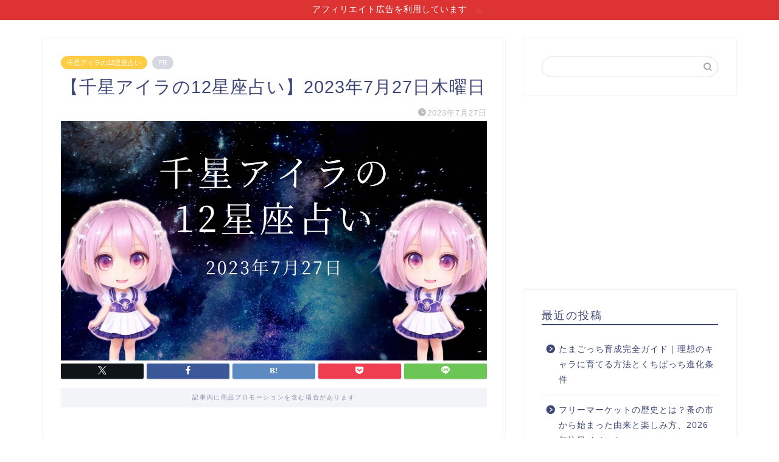

--- FILE ---
content_type: text/html; charset=UTF-8
request_url: https://pugmag59.com/senboshi-aira-12seiza-uranai-20230727
body_size: 33392
content:
<!DOCTYPE html><html lang="ja"><head prefix="og: http://ogp.me/ns# fb: http://ogp.me/ns/fb# article: http://ogp.me/ns/article#"><meta charset="utf-8"><meta http-equiv="X-UA-Compatible" content="IE=edge"><meta name="viewport" content="width=device-width, initial-scale=1"><meta property="og:type" content="blog"><meta property="og:title" content="【千星アイラの12星座占い】2023年7月27日木曜日｜ぱぐMAG"><meta property="og:url" content="https://pugmag59.com/senboshi-aira-12seiza-uranai-20230727"><meta property="og:description" content="おはようございます☆2023年7月27日の星座占いスタート！今日もオリジナル占いをお届けするよ☆ 漠然としていた答え…恋"><meta property="og:image" content="https://i0.wp.com/pugmag59.com/wp-content/uploads/2023/07/589dd9ecd39fc5cb0ebd3cf1027b6872.jpg?fit=1280%2C720&ssl=1"><meta property="og:site_name" content="ぱぐMAG"><meta property="fb:admins" content=""><meta name="twitter:card" content="summary_large_image"><meta name="twitter:site" content="@pagoromo89"><meta name="description" itemprop="description" content="おはようございます☆2023年7月27日の星座占いスタート！今日もオリジナル占いをお届けするよ☆ 漠然としていた答え…恋" ><link rel="shortcut icon" href="https://pugmag59.com/wp-content/themes/jin/favicon.ico"><style id="jetpack-boost-critical-css">@media all{ol,ul{box-sizing:border-box}.entry-content{counter-reset:footnotes}.liquid-speech-balloon-wrap{margin-bottom:2rem;flex-direction:row;display:-webkit-flex;display:-moz-flex;display:-ms-flex;display:-o-flex;display:flex}.liquid-speech-balloon-text{position:relative;z-index:1;border-radius:5px;padding:20px 30px;width:100%;margin-left:20px;background-color:#fff;border:1px solid rgba(0,0,0,.2);box-sizing:border-box}.liquid-speech-balloon-avatar{position:relative;width:64px;height:64px;line-height:1;flex-shrink:0;background-image:url(https://pugmag59.com/wp-content/plugins/liquid-speech-balloon/images/avatar.png);background-position:left top;background-repeat:no-repeat;-webkit-background-size:100%auto;-moz-background-size:100%auto;-ms-background-size:100%auto;-o-background-size:100%auto;background-size:100%auto}.liquid-speech-balloon-avatar:after{position:absolute;content:"";display:block;width:110%;left:-5%;top:69px;font-size:12px;text-align:center;font-weight:700;letter-spacing:-.3px}a,article,body,div,h1,html,img,ol,span{margin:0;padding:0;border:0;font-size:100%;vertical-align:baseline;box-sizing:border-box}i{font-style:normal!important}ol,ul{list-style:none;list-style-type:none;margin:0;padding:0}article,header,section{display:block}h1{font-weight:500}a,a:link{text-decoration:none;color:#524e4d}input[type=search],input[type=submit]{-webkit-appearance:none}input::-webkit-input-placeholder{color:#ccc}body,header,html{margin:0;padding:0;-moz-text-size-adjust:none;-webkit-text-size-adjust:100%;text-size-adjust:100%;box-sizing:border-box;word-wrap:break-word;letter-spacing:1px}@media (max-width:767px){body{font-weight:400}}@media (min-width:768px){body{font-weight:300}}.clearfix{clear:both}#wrapper{width:100%;margin:0 auto;background:#fff;overflow:hidden}@media (max-width:767px){#wrapper{position:relative}}#contents{padding-top:10px;margin:0 auto}#contents:after{clear:both;content:"";display:block}@media (max-width:767px){#contents{padding-top:0;margin-top:0}}@media (min-width:768px){#contents{width:100%;margin-top:20px;margin-bottom:10px}}@media (min-width:835px) and (max-width:1199px){#contents{width:100%}}@media (min-width:1200px){#contents{width:1200px}}@media (max-width:767px){#main-contents{width:calc(100% - 30px);float:left;margin-left:15px;margin-bottom:15px;margin-top:10px}}@media (min-width:768px){#main-contents{width:calc(66.6666666667% - 16.6666666667px);float:left;margin-left:10px}}@media (min-width:1024px){#main-contents{width:calc(67.5% - 50.25px);float:left;margin-left:30px;margin-bottom:0}}@media (max-width:767px){#sidebar{width:calc(100% - 30px);float:left;margin-left:15px}}@media (min-width:768px){#sidebar{width:calc(33.3333333333% - 26.6666666667px);float:left;margin-left:20px;max-width:350.25px!important;backface-visibility:hidden}}@media (min-width:1024px){#sidebar{width:calc(32.5% - 39.75px);float:left;margin-left:30px;max-width:350.25px!important}}@media (max-width:767px){.page-top-footer{display:none}}@media (min-width:768px){.page-top-footer{position:absolute;right:15px;top:11px}.page-top-footer a.totop{padding:9px 30px;color:#fff;font-size:1.5rem}}@media (min-width:1024px){.page-top-footer{right:-2px}}#page-top{position:fixed;display:none;backface-visibility:hidden}@media (max-width:767px){#page-top{right:20px;bottom:123px;z-index:1!important}}@media (min-width:768px){#page-top{right:22px;bottom:22px;z-index:9999}}#page-top a{color:#fff;text-decoration:none;display:block;text-align:center;border-radius:30px}@media (max-width:767px){#page-top a{width:42px;height:42px;padding:5px;font-size:1.15rem}}@media (min-width:768px){#page-top a{width:45px;height:45px;padding:8px;font-size:1.2rem}}@media (max-width:767px){#page-top a .jin-ifont-arrowtop:before{padding-right:0}}@media (max-width:767px){.cps-info-bar.animate{opacity:0;position:relative;z-index:4}.cps-info-bar.animate:after{opacity:1;z-index:4}.main-contents.animate{opacity:0;z-index:4}}@media (min-width:768px){.cps-info-bar.animate{opacity:0;position:relative;z-index:4}.main-contents.animate,.sideber.animate{opacity:0}.cps-info-bar.animate a span:after{opacity:1;z-index:4}}@media (max-width:767px){.cps-info-bar,.cps-info-bar.animate{position:relative}}@media (min-width:768px){.cps-info-bar,.cps-info-bar.animate{z-index:2}}.cps-info-bar a,.cps-info-bar.animate a{display:block;width:100%;background:pink;color:#fff!important;text-align:center;font-size:.85rem}@media (max-width:767px){.cps-info-bar a,.cps-info-bar.animate a{font-weight:600;padding:6px 40px;letter-spacing:0;line-height:1.15rem}}@media (min-width:768px){.cps-info-bar a,.cps-info-bar.animate a{font-weight:400;padding:7px 15px 8px;letter-spacing:1}.cps-info-bar a span,.cps-info-bar.animate a span{position:relative;display:inline-block}.cps-info-bar a span:after,.cps-info-bar.animate a span:after{position:absolute;font-family:jin-icons;content:"";color:#fff!important;top:6px;font-size:.65rem;right:-17px}}@media (max-width:767px){.cps-info-bar.animate:after,.cps-info-bar:after{position:absolute;font-family:jin-icons;content:"";color:#fff!important;right:32px;top:3px;bottom:0;margin-top:auto;margin-bottom:auto;width:0;height:15px;font-size:.75rem}}.sidebar_style1 .widget{border-radius:2px;background:#fff;box-shadow:0 0 2px rgba(0,0,0,.18);padding-bottom:25px;padding-top:25px;margin-bottom:20px;font-weight:400;font-size:.95rem}@media (max-width:767px){.sidebar_style1 .widget{border-radius:0;box-shadow:0 0 0 rgba(0,0,0,.25)}}@media (max-width:767px){.sidebar_style1 .widget{padding:15px!important;margin-bottom:30px;border-radius:2px}}@media (max-width:767px) and (max-width:767px){.sidebar_style1 .widget{border-radius:2px;background:#fff;box-shadow:0 0 2px rgba(0,0,0,.18)}}@media (min-width:768px){.sidebar_style1 .widget{padding:15px}}@media (min-width:1024px){.sidebar_style1 .widget{padding:30px}}.sidebar_style1 .widgettitle{border-bottom:2px solid #2b2b2b;margin-bottom:15px;padding-bottom:2px;font-weight:500}@media (max-width:767px){.sidebar_style1 .widgettitle{font-size:1.1rem}}@media (min-width:768px){.sidebar_style1 .widgettitle{font-size:1rem}}@media (min-width:1024px){.sidebar_style1 .widgettitle{font-size:1.1rem}}.widget.widget_custom_html{box-shadow:none!important;background:0 0!important}.sidebar_style1 .widget_custom_html{padding:0!important}@media (max-width:767px){.textwidget{font-size:.95rem}}@media (min-width:768px){.textwidget{font-size:.85rem}}.widget_search .search-box{position:relative;height:34px}.widget_search .search-box input[type=search]{background-color:#fff;border:1px solid #ddd;height:34px;width:100%;margin:0;padding:0 10px;padding-right:40px;border-radius:17px;position:absolute;top:0;right:0}@media (max-width:767px){.widget_search .search-box input[type=search]{font-size:16px}}.widget_search .search-box input[type=submit]{font-family:jin-icons;position:absolute;top:0;right:0;border:none;height:34px;width:34px;background:0 0;display:inline-block;font-size:14px;color:#aaa!important}@media (max-width:767px){.widget_search .search-box input[type=submit]{font-size:16px;right:10px}}.widget_recent_comments ul{padding-left:0}.widget_recent_comments ul li{position:relative;border-bottom:1px solid rgba(0,0,0,.05);padding-left:25px;padding-bottom:12px;padding-top:12px}@media (max-width:767px){.widget_recent_comments ul li{padding-bottom:12px;padding-top:12px}}.widget_recent_comments ul li>a:before{display:block;font-family:jin-icons;content:"";position:absolute;line-height:1.3rem;top:-3px;left:-21px;width:10px;height:10px}.widget_recent_comments ul li{display:block;overflow:hidden;font-size:.85rem;line-height:1.15rem}@media (max-width:767px){.widget_recent_comments ul li{font-weight:600}}@media (min-width:768px){.widget_recent_comments ul li{font-weight:500}}.widget_recent_comments ul li a{position:relative}.widget_recent_entries ul li{border-bottom:1px solid rgba(0,0,0,.05)}.widget_recent_entries ul li a{display:block;overflow:hidden;padding-top:12px;padding-left:28px;padding-bottom:12px;line-height:1.6rem;font-size:.85rem;position:relative}@media (max-width:767px){.widget_recent_entries ul li a{font-weight:600}}@media (min-width:768px){.widget_recent_entries ul li a{font-weight:500}}.widget_recent_entries ul li a:before{content:"";font-family:jin-icons;font-weight:900;position:absolute;left:6px;line-height:0;width:14px;height:1px;padding-left:2px;font-size:.85rem;top:24px}.widget_recent_entries ul>li>a{width:calc(100% - 3px)}.search-box input[type=search]{-webkit-appearance:none;border-radius:none}@media (max-width:767px){#scroll-content{position:relative;z-index:0}}.post-list-publisher,.writer{display:none}.share-top{width:100%;display:block;margin-bottom:0;margin-top:0;padding:0}@media (max-width:767px){.share-top{width:100%}}.font-hatena:before{content:"B!";font-family:Verdana;font-weight:700}.sns-design-type01 .sns-top{margin:0;margin-top:0;padding-bottom:15px}.sns-design-type01 .sns-top ol{display:flex;justify-content:space-between;list-style:none;padding:0!important}.sns-design-type01 .sns-top ol li:after,.sns-design-type01 .sns-top ol li:before{display:none}.sns-design-type01 .sns-top li{padding:0!important;width:19.44%;margin-right:.7%}@media (max-width:767px){.sns-design-type01 .sns-top li{margin-right:1.2%}}.sns-design-type01 .sns-top li:last-of-type{margin-right:0}.sns-design-type01 .sns-top li a{border-radius:2px;background:rgba(255,255,255,.5);position:relative;display:block;color:#fff;text-align:center;text-decoration:none;letter-spacing:0;padding:2px 6px;height:25px}@media (min-width:768px){.sns-design-type01 .sns-top li a{font-size:.8rem;border-radius:2px;background:#fff;box-shadow:0 1px 3px rgba(0,0,0,.18)}}@media (min-width:768px) and (max-width:767px){.sns-design-type01 .sns-top li a{border-radius:0;box-shadow:0 0 0 rgba(0,0,0,.25)}}@media (max-width:767px){.sns-design-type01 .sns-top li a{font-size:.75rem;box-shadow:0 1px 2px rgba(0,0,0,.25)}}.sns-design-type01 .sns-top .hatebu a{line-height:1;padding-top:4px}@media (min-width:768px){.sns-design-type01 .sns-top .pocket a{font-size:.75rem;padding-top:3px}}@media (max-width:767px){.sns-design-type01 .sns-top .pocket a{font-size:.7rem;padding-top:3px}}.sns-design-type01 .sns-top .facebook a,.sns-design-type01 .sns-top .hatebu a,.sns-design-type01 .sns-top .line a,.sns-design-type01 .sns-top .pocket a,.sns-design-type01 .sns-top .twitter a{border:2px solid}.sns-design-type01 .sns-top .twitter a{border-color:#0f1419;background:#0f1419}.sns-design-type01 .sns-top .facebook a{border-color:#3b5998;background:#3b5998}.sns-design-type01 .sns-top .hatebu a{border-color:#5d8ac1;background:#5d8ac1}.sns-design-type01 .sns-top .pocket a{border-color:#f03e51;background:#f03e51}.sns-design-type01 .sns-top .line a{display:block;border-color:#6cc655;text-align:center;background:#6cc655}.sponsor-top{color:#888;font-size:.75em;margin-top:30px;margin-bottom:8px;letter-spacing:0}@media (max-width:767px){.sponsor-top{margin-top:20px;text-align:center}}.sponsor-top{text-align:center}.sponsor-top{margin-top:0}.ad-top{margin-bottom:30px}@media (max-width:767px){.ad-single{text-align:center}}@media (min-width:768px){.ad-single{display:block}.ad-single .center-rectangle{text-align:center}}@media (min-width:1200px){.ad-single .center-rectangle{text-align:center}}@media (max-width:767px){.article_style1 .cps-post-box{padding:15px 0}}@media (min-width:768px){.article_style1 .cps-post-box{border-radius:2px;background:#fff;box-shadow:0 0 2px rgba(0,0,0,.18);padding:20px}}@media (min-width:768px) and (max-width:767px){.article_style1 .cps-post-box{border-radius:0;box-shadow:0 0 0 rgba(0,0,0,.25)}}@media (min-width:1024px){.article_style1 .cps-post-box{padding:30px}}.cps-post .cps-post-thumb{margin-bottom:5px}.cps-post .cps-post-thumb img{display:block;margin:0 auto}.cps-post .cps-post-thumb:not(.jin-thumb-original) img{width:100%;height:auto}.cps-post .cps-post-header{margin-bottom:0}.cps-post .cps-post-header .cps-post-cat{display:inline;font-size:.8rem;margin-right:10px;color:#f8b500;font-weight:400;letter-spacing:0;margin-right:5px;margin-bottom:15px;display:inline-block}.cps-post .cps-post-header .cps-post-cat a,.cps-post .cps-post-header .cps-post-cat span{color:#fff!important;border-radius:15px;line-height:0}@media (max-width:767px){.cps-post .cps-post-header .cps-post-cat a,.cps-post .cps-post-header .cps-post-cat span{padding:3px 10px;font-size:.65rem;font-weight:400}}@media (min-width:768px){.cps-post .cps-post-header .cps-post-cat a,.cps-post .cps-post-header .cps-post-cat span{padding:5px 10px;font-size:.7rem;font-weight:300}}.cps-post .cps-post-header .cps-post-title{font-weight:300}@media (max-width:767px){.cps-post .cps-post-header .cps-post-title{font-size:1.45rem;line-height:1.9rem}}@media (min-width:768px){.cps-post .cps-post-header .cps-post-title{font-size:1.5rem;line-height:2rem}}@media (min-width:1024px){.cps-post .cps-post-header .cps-post-title{font-size:1.8rem;line-height:2.3rem}}.cps-post .cps-post-header .cps-post-meta{display:block;margin-top:15px}@media (max-width:767px){.cps-post .cps-post-header .cps-post-meta{margin-top:5px}}.cps-post .cps-post-header .cps-post-meta .cps-post-date-box{display:block;text-align:right}@media (max-width:767px){.cps-post .cps-post-header .cps-post-meta .cps-post-date-box{margin-bottom:2px}}@media (min-width:768px){.cps-post .cps-post-header .cps-post-meta .cps-post-date-box{margin-bottom:4px}}.cps-post .cps-post-header .cps-post-meta .cps-post-date-box .cps-post-date{font-size:.8rem;color:#bbb;font-weight:300;letter-spacing:1px}@media (max-width:767px){.cps-post .cps-post-header .cps-post-meta .cps-post-date-box .cps-post-date{font-weight:400}}.cps-post .cps-post-header .cps-post-meta .cps-post-date-box .cps-post-date .jin-ifont-watch:before{font-size:.8rem;padding-bottom:4px;margin-right:-4px;vertical-align:bottom}.cps-post-meta .writer{display:none}.cps-post img{max-width:100%;height:auto}.cps-post-main{position:relative;z-index:0;padding-top:20px}.c--labeling-act{display:flex;justify-content:center;margin:0 auto 30px;width:100%;padding:9px}.c--labeling-act .a--labeling-act{font-size:10px;letter-spacing:.1rem}@media (max-width:767px){.c--labeling-act .a--labeling-act{letter-spacing:.06rem}}.a--labeling-small-act{display:inline;font-size:.8rem;margin-right:10px;color:#f8b500;font-weight:400;letter-spacing:0;margin-right:5px;margin-left:-2px;margin-bottom:15px}#prev-next .next{position:relative;text-decoration:none;overflow:hidden;padding:15px;padding-top:0;padding-bottom:0}@media (max-width:767px){#prev-next .next{box-shadow:0 0 1px rgba(0,0,0,.25);display:block;min-height:70px;background:#fff}}@media (min-width:768px){#prev-next .next{border-radius:2px;background:#fff;box-shadow:0 1px 3px rgba(0,0,0,.18);flex:1;min-height:40px;padding-left:10px;padding-right:10px}}@media (min-width:768px) and (max-width:767px){#prev-next .next{border-radius:0;box-shadow:0 0 0 rgba(0,0,0,.25)}}@media (min-width:1024px){#prev-next .next{min-height:70px}}#prev-next .next{display:block;padding-right:0}@media (max-width:767px){#prev-next .next{margin-top:10px}}#prev-next .prevnext-none{background:#fff}@media (max-width:767px){#prev-next .prevnext-none{display:none}}.post-list-mag3col-slide .post-list-item .post-list-inner .post-list-meta .post-list-publisher,.post-list-mag3col-slide .post-list-item .post-list-inner .post-list-meta .writer{display:none}.jic:before{display:inline-block!important}@media (max-width:767px){.jic:before{vertical-align:bottom;padding-right:3px;padding-bottom:3px}}body#nofont-style{font-family:"ヒラギノ角ゴ ProN W3",Hiragino Sans,"ヒラギノ角ゴ ProN W3",Hiragino Kaku Gothic ProN,"メイリオ",Meiryo,sans-serif}body#nofont-style .ef{font-family:Quicksand,"ヒラギノ角ゴ ProN W3",Hiragino Sans,"ヒラギノ角ゴ ProN W3",Hiragino Kaku Gothic ProN,"メイリオ",Meiryo,sans-serif;letter-spacing:2px;font-feature-settings:"palt"}body#nofont-style input[type=search]{font-family:Quicksand,"ヒラギノ角ゴ ProN W3",Hiragino Sans,"ヒラギノ角ゴ ProN W3",Hiragino Kaku Gothic ProN,"メイリオ",Meiryo,sans-serif}.sidebar_style1{padding-top:0!important}@media (min-width:1024px){:root .widget a,:root .widget div{-webkit-font-smoothing:antialiased;-moz-osx-font-smoothing:grayscale}}@font-face{font-family:jin-icons;font-weight:400;font-style:normal}[class*=" jin-ifont-"]{font-family:jin-icons!important;speak:none;font-style:normal;font-weight:400;font-variant:normal;text-transform:none;line-height:1;will-change:transform;-webkit-font-smoothing:antialiased;-moz-osx-font-smoothing:grayscale}[class*=" jin-ifont-"]:before{font-size:1.1em;display:block;will-change:transform}.jin-ifont-arrowtop:before{content:""}.jin-ifont-line:before{content:""}.jin-ifont-twitter:before{content:""}.jin-ifont-watch:before{content:""}.jin-ifont-facebook-t:before{content:""}.jin-ifont-pocket:before{content:""}#likes-other-gravatars{display:none;position:absolute;padding:10px 10px 12px;background-color:#2e4453;border-width:0;box-shadow:0 0 10px #2e4453;box-shadow:0 0 10px rgba(46,68,83,.6);min-width:130px;z-index:1000}#likes-other-gravatars.wpl-new-layout{display:none;position:absolute;padding:9px 12px 10px;background-color:#fff;border:solid 1px #dcdcde;border-radius:4px;box-shadow:none;min-width:220px;max-height:240px;height:auto;overflow:auto;z-index:1000}#likes-other-gravatars *{line-height:normal}#likes-other-gravatars .likes-text{color:#fff;font-size:12px;padding-bottom:8px}#likes-other-gravatars.wpl-new-layout .likes-text{color:#101517;font-size:12px;font-weight:500;padding-bottom:8px}#likes-other-gravatars ul{margin:0;padding:0;text-indent:0;list-style-type:none}#likes-other-gravatars ul.wpl-avatars{overflow:auto;display:block;max-height:190px}.post-likes-widget-placeholder .button{display:none}}</style><title>【千星アイラの12星座占い】2023年7月27日木曜日｜ぱぐMAG</title><meta name='robots' content='max-image-preview:large' /><link rel='dns-prefetch' href='//webfonts.xserver.jp' /><link rel='dns-prefetch' href='//cdnjs.cloudflare.com' /><link rel='dns-prefetch' href='//use.fontawesome.com' /><link rel='dns-prefetch' href='//stats.wp.com' /><link rel='dns-prefetch' href='//widgets.wp.com' /><link rel='dns-prefetch' href='//s0.wp.com' /><link rel='dns-prefetch' href='//0.gravatar.com' /><link rel='dns-prefetch' href='//1.gravatar.com' /><link rel='dns-prefetch' href='//2.gravatar.com' /><link rel='preconnect' href='//i0.wp.com' /><link rel='preconnect' href='//c0.wp.com' /><link rel="alternate" type="application/rss+xml" title="ぱぐMAG &raquo; フィード" href="https://pugmag59.com/feed" /><link rel="alternate" type="application/rss+xml" title="ぱぐMAG &raquo; コメントフィード" href="https://pugmag59.com/comments/feed" /><link rel="alternate" type="application/rss+xml" title="ぱぐMAG &raquo; 【千星アイラの12星座占い】2023年7月27日木曜日 のコメントのフィード" href="https://pugmag59.com/senboshi-aira-12seiza-uranai-20230727/feed" /><link rel="alternate" title="oEmbed (JSON)" type="application/json+oembed" href="https://pugmag59.com/wp-json/oembed/1.0/embed?url=https%3A%2F%2Fpugmag59.com%2Fsenboshi-aira-12seiza-uranai-20230727" /><link rel="alternate" title="oEmbed (XML)" type="text/xml+oembed" href="https://pugmag59.com/wp-json/oembed/1.0/embed?url=https%3A%2F%2Fpugmag59.com%2Fsenboshi-aira-12seiza-uranai-20230727&#038;format=xml" /> <!--noptimize-->
		<!--/noptimize--><noscript><link rel='stylesheet' id='all-css-9a3d027eed93ad7f1c2d6fd62d066d7a' href='https://pugmag59.com/wp-content/boost-cache/static/c1aa239b53.min.css' type='text/css' media='all' /></noscript><link data-media="all" onload="this.media=this.dataset.media; delete this.dataset.media; this.removeAttribute( &apos;onload&apos; );" rel='stylesheet' id='all-css-9a3d027eed93ad7f1c2d6fd62d066d7a' href='https://pugmag59.com/wp-content/boost-cache/static/c1aa239b53.min.css' type='text/css' media="not all" /><style id='wp-img-auto-sizes-contain-inline-css'>img:is([sizes=auto i],[sizes^="auto," i]){contain-intrinsic-size:3000px 1500px}
/*# sourceURL=wp-img-auto-sizes-contain-inline-css */</style><style id='wp-emoji-styles-inline-css'>img.wp-smiley, img.emoji {
		display: inline !important;
		border: none !important;
		box-shadow: none !important;
		height: 1em !important;
		width: 1em !important;
		margin: 0 0.07em !important;
		vertical-align: -0.1em !important;
		background: none !important;
		padding: 0 !important;
	}
/*# sourceURL=wp-emoji-styles-inline-css */</style><style id='wp-block-library-inline-css'>:root{--wp-block-synced-color:#7a00df;--wp-block-synced-color--rgb:122,0,223;--wp-bound-block-color:var(--wp-block-synced-color);--wp-editor-canvas-background:#ddd;--wp-admin-theme-color:#007cba;--wp-admin-theme-color--rgb:0,124,186;--wp-admin-theme-color-darker-10:#006ba1;--wp-admin-theme-color-darker-10--rgb:0,107,160.5;--wp-admin-theme-color-darker-20:#005a87;--wp-admin-theme-color-darker-20--rgb:0,90,135;--wp-admin-border-width-focus:2px}@media (min-resolution:192dpi){:root{--wp-admin-border-width-focus:1.5px}}.wp-element-button{cursor:pointer}:root .has-very-light-gray-background-color{background-color:#eee}:root .has-very-dark-gray-background-color{background-color:#313131}:root .has-very-light-gray-color{color:#eee}:root .has-very-dark-gray-color{color:#313131}:root .has-vivid-green-cyan-to-vivid-cyan-blue-gradient-background{background:linear-gradient(135deg,#00d084,#0693e3)}:root .has-purple-crush-gradient-background{background:linear-gradient(135deg,#34e2e4,#4721fb 50%,#ab1dfe)}:root .has-hazy-dawn-gradient-background{background:linear-gradient(135deg,#faaca8,#dad0ec)}:root .has-subdued-olive-gradient-background{background:linear-gradient(135deg,#fafae1,#67a671)}:root .has-atomic-cream-gradient-background{background:linear-gradient(135deg,#fdd79a,#004a59)}:root .has-nightshade-gradient-background{background:linear-gradient(135deg,#330968,#31cdcf)}:root .has-midnight-gradient-background{background:linear-gradient(135deg,#020381,#2874fc)}:root{--wp--preset--font-size--normal:16px;--wp--preset--font-size--huge:42px}.has-regular-font-size{font-size:1em}.has-larger-font-size{font-size:2.625em}.has-normal-font-size{font-size:var(--wp--preset--font-size--normal)}.has-huge-font-size{font-size:var(--wp--preset--font-size--huge)}.has-text-align-center{text-align:center}.has-text-align-left{text-align:left}.has-text-align-right{text-align:right}.has-fit-text{white-space:nowrap!important}#end-resizable-editor-section{display:none}.aligncenter{clear:both}.items-justified-left{justify-content:flex-start}.items-justified-center{justify-content:center}.items-justified-right{justify-content:flex-end}.items-justified-space-between{justify-content:space-between}.screen-reader-text{border:0;clip-path:inset(50%);height:1px;margin:-1px;overflow:hidden;padding:0;position:absolute;width:1px;word-wrap:normal!important}.screen-reader-text:focus{background-color:#ddd;clip-path:none;color:#444;display:block;font-size:1em;height:auto;left:5px;line-height:normal;padding:15px 23px 14px;text-decoration:none;top:5px;width:auto;z-index:100000}html :where(.has-border-color){border-style:solid}html :where([style*=border-top-color]){border-top-style:solid}html :where([style*=border-right-color]){border-right-style:solid}html :where([style*=border-bottom-color]){border-bottom-style:solid}html :where([style*=border-left-color]){border-left-style:solid}html :where([style*=border-width]){border-style:solid}html :where([style*=border-top-width]){border-top-style:solid}html :where([style*=border-right-width]){border-right-style:solid}html :where([style*=border-bottom-width]){border-bottom-style:solid}html :where([style*=border-left-width]){border-left-style:solid}html :where(img[class*=wp-image-]){height:auto;max-width:100%}:where(figure){margin:0 0 1em}html :where(.is-position-sticky){--wp-admin--admin-bar--position-offset:var(--wp-admin--admin-bar--height,0px)}@media screen and (max-width:600px){html :where(.is-position-sticky){--wp-admin--admin-bar--position-offset:0px}}

/*# sourceURL=wp-block-library-inline-css */</style><style id='wp-block-heading-inline-css'>h1:where(.wp-block-heading).has-background,h2:where(.wp-block-heading).has-background,h3:where(.wp-block-heading).has-background,h4:where(.wp-block-heading).has-background,h5:where(.wp-block-heading).has-background,h6:where(.wp-block-heading).has-background{padding:1.25em 2.375em}h1.has-text-align-left[style*=writing-mode]:where([style*=vertical-lr]),h1.has-text-align-right[style*=writing-mode]:where([style*=vertical-rl]),h2.has-text-align-left[style*=writing-mode]:where([style*=vertical-lr]),h2.has-text-align-right[style*=writing-mode]:where([style*=vertical-rl]),h3.has-text-align-left[style*=writing-mode]:where([style*=vertical-lr]),h3.has-text-align-right[style*=writing-mode]:where([style*=vertical-rl]),h4.has-text-align-left[style*=writing-mode]:where([style*=vertical-lr]),h4.has-text-align-right[style*=writing-mode]:where([style*=vertical-rl]),h5.has-text-align-left[style*=writing-mode]:where([style*=vertical-lr]),h5.has-text-align-right[style*=writing-mode]:where([style*=vertical-rl]),h6.has-text-align-left[style*=writing-mode]:where([style*=vertical-lr]),h6.has-text-align-right[style*=writing-mode]:where([style*=vertical-rl]){rotate:180deg}
/*# sourceURL=https://pugmag59.com/wp-includes/blocks/heading/style.min.css */</style><style id='global-styles-inline-css'>:root{--wp--preset--aspect-ratio--square: 1;--wp--preset--aspect-ratio--4-3: 4/3;--wp--preset--aspect-ratio--3-4: 3/4;--wp--preset--aspect-ratio--3-2: 3/2;--wp--preset--aspect-ratio--2-3: 2/3;--wp--preset--aspect-ratio--16-9: 16/9;--wp--preset--aspect-ratio--9-16: 9/16;--wp--preset--color--black: #000000;--wp--preset--color--cyan-bluish-gray: #abb8c3;--wp--preset--color--white: #ffffff;--wp--preset--color--pale-pink: #f78da7;--wp--preset--color--vivid-red: #cf2e2e;--wp--preset--color--luminous-vivid-orange: #ff6900;--wp--preset--color--luminous-vivid-amber: #fcb900;--wp--preset--color--light-green-cyan: #7bdcb5;--wp--preset--color--vivid-green-cyan: #00d084;--wp--preset--color--pale-cyan-blue: #8ed1fc;--wp--preset--color--vivid-cyan-blue: #0693e3;--wp--preset--color--vivid-purple: #9b51e0;--wp--preset--gradient--vivid-cyan-blue-to-vivid-purple: linear-gradient(135deg,rgb(6,147,227) 0%,rgb(155,81,224) 100%);--wp--preset--gradient--light-green-cyan-to-vivid-green-cyan: linear-gradient(135deg,rgb(122,220,180) 0%,rgb(0,208,130) 100%);--wp--preset--gradient--luminous-vivid-amber-to-luminous-vivid-orange: linear-gradient(135deg,rgb(252,185,0) 0%,rgb(255,105,0) 100%);--wp--preset--gradient--luminous-vivid-orange-to-vivid-red: linear-gradient(135deg,rgb(255,105,0) 0%,rgb(207,46,46) 100%);--wp--preset--gradient--very-light-gray-to-cyan-bluish-gray: linear-gradient(135deg,rgb(238,238,238) 0%,rgb(169,184,195) 100%);--wp--preset--gradient--cool-to-warm-spectrum: linear-gradient(135deg,rgb(74,234,220) 0%,rgb(151,120,209) 20%,rgb(207,42,186) 40%,rgb(238,44,130) 60%,rgb(251,105,98) 80%,rgb(254,248,76) 100%);--wp--preset--gradient--blush-light-purple: linear-gradient(135deg,rgb(255,206,236) 0%,rgb(152,150,240) 100%);--wp--preset--gradient--blush-bordeaux: linear-gradient(135deg,rgb(254,205,165) 0%,rgb(254,45,45) 50%,rgb(107,0,62) 100%);--wp--preset--gradient--luminous-dusk: linear-gradient(135deg,rgb(255,203,112) 0%,rgb(199,81,192) 50%,rgb(65,88,208) 100%);--wp--preset--gradient--pale-ocean: linear-gradient(135deg,rgb(255,245,203) 0%,rgb(182,227,212) 50%,rgb(51,167,181) 100%);--wp--preset--gradient--electric-grass: linear-gradient(135deg,rgb(202,248,128) 0%,rgb(113,206,126) 100%);--wp--preset--gradient--midnight: linear-gradient(135deg,rgb(2,3,129) 0%,rgb(40,116,252) 100%);--wp--preset--font-size--small: 13px;--wp--preset--font-size--medium: 20px;--wp--preset--font-size--large: 36px;--wp--preset--font-size--x-large: 42px;--wp--preset--spacing--20: 0.44rem;--wp--preset--spacing--30: 0.67rem;--wp--preset--spacing--40: 1rem;--wp--preset--spacing--50: 1.5rem;--wp--preset--spacing--60: 2.25rem;--wp--preset--spacing--70: 3.38rem;--wp--preset--spacing--80: 5.06rem;--wp--preset--shadow--natural: 6px 6px 9px rgba(0, 0, 0, 0.2);--wp--preset--shadow--deep: 12px 12px 50px rgba(0, 0, 0, 0.4);--wp--preset--shadow--sharp: 6px 6px 0px rgba(0, 0, 0, 0.2);--wp--preset--shadow--outlined: 6px 6px 0px -3px rgb(255, 255, 255), 6px 6px rgb(0, 0, 0);--wp--preset--shadow--crisp: 6px 6px 0px rgb(0, 0, 0);}:where(.is-layout-flex){gap: 0.5em;}:where(.is-layout-grid){gap: 0.5em;}body .is-layout-flex{display: flex;}.is-layout-flex{flex-wrap: wrap;align-items: center;}.is-layout-flex > :is(*, div){margin: 0;}body .is-layout-grid{display: grid;}.is-layout-grid > :is(*, div){margin: 0;}:where(.wp-block-columns.is-layout-flex){gap: 2em;}:where(.wp-block-columns.is-layout-grid){gap: 2em;}:where(.wp-block-post-template.is-layout-flex){gap: 1.25em;}:where(.wp-block-post-template.is-layout-grid){gap: 1.25em;}.has-black-color{color: var(--wp--preset--color--black) !important;}.has-cyan-bluish-gray-color{color: var(--wp--preset--color--cyan-bluish-gray) !important;}.has-white-color{color: var(--wp--preset--color--white) !important;}.has-pale-pink-color{color: var(--wp--preset--color--pale-pink) !important;}.has-vivid-red-color{color: var(--wp--preset--color--vivid-red) !important;}.has-luminous-vivid-orange-color{color: var(--wp--preset--color--luminous-vivid-orange) !important;}.has-luminous-vivid-amber-color{color: var(--wp--preset--color--luminous-vivid-amber) !important;}.has-light-green-cyan-color{color: var(--wp--preset--color--light-green-cyan) !important;}.has-vivid-green-cyan-color{color: var(--wp--preset--color--vivid-green-cyan) !important;}.has-pale-cyan-blue-color{color: var(--wp--preset--color--pale-cyan-blue) !important;}.has-vivid-cyan-blue-color{color: var(--wp--preset--color--vivid-cyan-blue) !important;}.has-vivid-purple-color{color: var(--wp--preset--color--vivid-purple) !important;}.has-black-background-color{background-color: var(--wp--preset--color--black) !important;}.has-cyan-bluish-gray-background-color{background-color: var(--wp--preset--color--cyan-bluish-gray) !important;}.has-white-background-color{background-color: var(--wp--preset--color--white) !important;}.has-pale-pink-background-color{background-color: var(--wp--preset--color--pale-pink) !important;}.has-vivid-red-background-color{background-color: var(--wp--preset--color--vivid-red) !important;}.has-luminous-vivid-orange-background-color{background-color: var(--wp--preset--color--luminous-vivid-orange) !important;}.has-luminous-vivid-amber-background-color{background-color: var(--wp--preset--color--luminous-vivid-amber) !important;}.has-light-green-cyan-background-color{background-color: var(--wp--preset--color--light-green-cyan) !important;}.has-vivid-green-cyan-background-color{background-color: var(--wp--preset--color--vivid-green-cyan) !important;}.has-pale-cyan-blue-background-color{background-color: var(--wp--preset--color--pale-cyan-blue) !important;}.has-vivid-cyan-blue-background-color{background-color: var(--wp--preset--color--vivid-cyan-blue) !important;}.has-vivid-purple-background-color{background-color: var(--wp--preset--color--vivid-purple) !important;}.has-black-border-color{border-color: var(--wp--preset--color--black) !important;}.has-cyan-bluish-gray-border-color{border-color: var(--wp--preset--color--cyan-bluish-gray) !important;}.has-white-border-color{border-color: var(--wp--preset--color--white) !important;}.has-pale-pink-border-color{border-color: var(--wp--preset--color--pale-pink) !important;}.has-vivid-red-border-color{border-color: var(--wp--preset--color--vivid-red) !important;}.has-luminous-vivid-orange-border-color{border-color: var(--wp--preset--color--luminous-vivid-orange) !important;}.has-luminous-vivid-amber-border-color{border-color: var(--wp--preset--color--luminous-vivid-amber) !important;}.has-light-green-cyan-border-color{border-color: var(--wp--preset--color--light-green-cyan) !important;}.has-vivid-green-cyan-border-color{border-color: var(--wp--preset--color--vivid-green-cyan) !important;}.has-pale-cyan-blue-border-color{border-color: var(--wp--preset--color--pale-cyan-blue) !important;}.has-vivid-cyan-blue-border-color{border-color: var(--wp--preset--color--vivid-cyan-blue) !important;}.has-vivid-purple-border-color{border-color: var(--wp--preset--color--vivid-purple) !important;}.has-vivid-cyan-blue-to-vivid-purple-gradient-background{background: var(--wp--preset--gradient--vivid-cyan-blue-to-vivid-purple) !important;}.has-light-green-cyan-to-vivid-green-cyan-gradient-background{background: var(--wp--preset--gradient--light-green-cyan-to-vivid-green-cyan) !important;}.has-luminous-vivid-amber-to-luminous-vivid-orange-gradient-background{background: var(--wp--preset--gradient--luminous-vivid-amber-to-luminous-vivid-orange) !important;}.has-luminous-vivid-orange-to-vivid-red-gradient-background{background: var(--wp--preset--gradient--luminous-vivid-orange-to-vivid-red) !important;}.has-very-light-gray-to-cyan-bluish-gray-gradient-background{background: var(--wp--preset--gradient--very-light-gray-to-cyan-bluish-gray) !important;}.has-cool-to-warm-spectrum-gradient-background{background: var(--wp--preset--gradient--cool-to-warm-spectrum) !important;}.has-blush-light-purple-gradient-background{background: var(--wp--preset--gradient--blush-light-purple) !important;}.has-blush-bordeaux-gradient-background{background: var(--wp--preset--gradient--blush-bordeaux) !important;}.has-luminous-dusk-gradient-background{background: var(--wp--preset--gradient--luminous-dusk) !important;}.has-pale-ocean-gradient-background{background: var(--wp--preset--gradient--pale-ocean) !important;}.has-electric-grass-gradient-background{background: var(--wp--preset--gradient--electric-grass) !important;}.has-midnight-gradient-background{background: var(--wp--preset--gradient--midnight) !important;}.has-small-font-size{font-size: var(--wp--preset--font-size--small) !important;}.has-medium-font-size{font-size: var(--wp--preset--font-size--medium) !important;}.has-large-font-size{font-size: var(--wp--preset--font-size--large) !important;}.has-x-large-font-size{font-size: var(--wp--preset--font-size--x-large) !important;}
/*# sourceURL=global-styles-inline-css */</style><style id='classic-theme-styles-inline-css'>/*! This file is auto-generated */
.wp-block-button__link{color:#fff;background-color:#32373c;border-radius:9999px;box-shadow:none;text-decoration:none;padding:calc(.667em + 2px) calc(1.333em + 2px);font-size:1.125em}.wp-block-file__button{background:#32373c;color:#fff;text-decoration:none}
/*# sourceURL=/wp-includes/css/classic-themes.min.css */</style><noscript><link rel='stylesheet' id='fontawesome-style-css' href='https://use.fontawesome.com/releases/v5.6.3/css/all.css?ver=6.9' media='all' /> </noscript><link data-media="all" onload="this.media=this.dataset.media; delete this.dataset.media; this.removeAttribute( &apos;onload&apos; );" rel='stylesheet' id='fontawesome-style-css' href='https://use.fontawesome.com/releases/v5.6.3/css/all.css?ver=6.9' media="not all" /> <noscript><link rel='stylesheet' id='swiper-style-css' href='https://cdnjs.cloudflare.com/ajax/libs/Swiper/4.0.7/css/swiper.min.css?ver=6.9' media='all' /> </noscript><link data-media="all" onload="this.media=this.dataset.media; delete this.dataset.media; this.removeAttribute( &apos;onload&apos; );" rel='stylesheet' id='swiper-style-css' href='https://cdnjs.cloudflare.com/ajax/libs/Swiper/4.0.7/css/swiper.min.css?ver=6.9' media="not all" /> <script data-jetpack-boost="ignore" type="text/javascript" src="https://pugmag59.com/wp-includes/js/jquery/jquery.min.js?ver=3.7.1" id="jquery-core-js"></script>   <link rel="https://api.w.org/" href="https://pugmag59.com/wp-json/" /><link rel="alternate" title="JSON" type="application/json" href="https://pugmag59.com/wp-json/wp/v2/posts/1054" /><link rel='shortlink' href='https://pugmag59.com/?p=1054' /><style type="text/css">.liquid-speech-balloon-00 .liquid-speech-balloon-avatar { background-image: url("https://pugmag59.com/wp-content/uploads/2024/05/7e528ca6633c4dd6c2a814e481426bd2.jpg"); } .liquid-speech-balloon-01 .liquid-speech-balloon-avatar { background-image: url("https://pugmag59.com/wp-content/uploads/2021/12/0b75aac83367eeec750d4a19bf45219c.png"); } .liquid-speech-balloon-02 .liquid-speech-balloon-avatar { background-image: url("https://pugmag59.com/wp-content/uploads/2021/12/286612f530ae6afd1e545116d78e206c.png"); } .liquid-speech-balloon-03 .liquid-speech-balloon-avatar { background-image: url("https://pugmag59.com/wp-content/uploads/2023/03/703b7fd8e63c27e2932da4300c4d9de2.png"); } .liquid-speech-balloon-04 .liquid-speech-balloon-avatar { background-image: url("https://pugmag59.com/wp-content/uploads/2023/04/NEKOBOARD.png"); } .liquid-speech-balloon-05 .liquid-speech-balloon-avatar { background-image: url("https://pugmag59.com/wp-content/uploads/2023/07/1e719d0916c832e6c6a01eb91acf10a1-e1689510949892.png"); } .liquid-speech-balloon-06 .liquid-speech-balloon-avatar { background-image: url("https://pugmag59.com/wp-content/uploads/2023/08/98cce33ae5d8b1d450bd6351cd1b491c-e1691208775784.jpg"); } .liquid-speech-balloon-07 .liquid-speech-balloon-avatar { background-image: url("https://pugmag59.com/wp-content/uploads/2023/08/4f15e9980cf8cbb67693163278c79d1e-e1691208870222.jpg"); } .liquid-speech-balloon-08 .liquid-speech-balloon-avatar { background-image: url("https://pugmag59.com/wp-content/uploads/2023/08/65f6058dfb2c65383a6be405988cbd2d-1-e1691209129305.jpg"); } .liquid-speech-balloon-09 .liquid-speech-balloon-avatar { background-image: url("https://pugmag59.com/wp-content/uploads/2023/08/6a312d55a7289e84391827ddbc2f91f7-e1691209221889.jpg"); } .liquid-speech-balloon-10 .liquid-speech-balloon-avatar { background-image: url("https://pugmag59.com/wp-content/uploads/2023/08/31f607e2d2530db15a527590dc51d583-e1691209274585.jpg"); } .liquid-speech-balloon-11 .liquid-speech-balloon-avatar { background-image: url("https://pugmag59.com/wp-content/uploads/2023/08/5a1b2a51f97380c3a8070704c995cfe6-e1691209316429.jpg"); } .liquid-speech-balloon-12 .liquid-speech-balloon-avatar { background-image: url("https://pugmag59.com/wp-content/uploads/2023/08/445c99686eef27347fc296e59ab11b2b-e1691209371497.jpg"); } .liquid-speech-balloon-13 .liquid-speech-balloon-avatar { background-image: url("https://pugmag59.com/wp-content/uploads/2023/08/8d3e8b59a571c323e9efe3d76a0de084-e1691209407646.jpg"); } .liquid-speech-balloon-14 .liquid-speech-balloon-avatar { background-image: url("https://pugmag59.com/wp-content/uploads/2023/08/6da02770ab044d6131fef06addf94aae-e1691209468516.jpg"); } .liquid-speech-balloon-15 .liquid-speech-balloon-avatar { background-image: url("https://pugmag59.com/wp-content/uploads/2023/08/f3823c0a6155693aa7f7e15f9002fea8-e1691209521199.jpg"); } .liquid-speech-balloon-16 .liquid-speech-balloon-avatar { background-image: url("https://pugmag59.com/wp-content/uploads/2023/08/53998d0c0534eac5e875d199aea95407-e1691209586129.jpg"); } .liquid-speech-balloon-17 .liquid-speech-balloon-avatar { background-image: url("https://pugmag59.com/wp-content/uploads/2023/08/496916af6d44bf0b866f1bdf43de8b7f-e1691209643284.jpg"); } .liquid-speech-balloon-18 .liquid-speech-balloon-avatar { background-image: url("https://pugmag59.com/wp-content/uploads/2023/09/5dd893a6aeb055177b3068cf275a8d79.png"); } .liquid-speech-balloon-19 .liquid-speech-balloon-avatar { background-image: url("https://pugmag59.com/wp-content/uploads/2024/07/ai_character01_smile.png"); } .liquid-speech-balloon-00 .liquid-speech-balloon-avatar::after { content: "ぱごろも"; } .liquid-speech-balloon-01 .liquid-speech-balloon-avatar::after { content: "ガエさん"; } .liquid-speech-balloon-02 .liquid-speech-balloon-avatar::after { content: "えみな"; } .liquid-speech-balloon-04 .liquid-speech-balloon-avatar::after { content: "ねこぼーど"; } .liquid-speech-balloon-05 .liquid-speech-balloon-avatar::after { content: "千星アイラ"; } .liquid-speech-balloon-06 .liquid-speech-balloon-avatar::after { content: "エリー"; } .liquid-speech-balloon-07 .liquid-speech-balloon-avatar::after { content: "トーラ"; } .liquid-speech-balloon-08 .liquid-speech-balloon-avatar::after { content: "ジェミー&amp;メグ"; } .liquid-speech-balloon-09 .liquid-speech-balloon-avatar::after { content: "カニチ"; } .liquid-speech-balloon-10 .liquid-speech-balloon-avatar::after { content: "リオン"; } .liquid-speech-balloon-11 .liquid-speech-balloon-avatar::after { content: "ヴァル"; } .liquid-speech-balloon-12 .liquid-speech-balloon-avatar::after { content: "リブラ"; } .liquid-speech-balloon-13 .liquid-speech-balloon-avatar::after { content: "コルピ"; } .liquid-speech-balloon-14 .liquid-speech-balloon-avatar::after { content: "タリュー"; } .liquid-speech-balloon-15 .liquid-speech-balloon-avatar::after { content: "リコ"; } .liquid-speech-balloon-16 .liquid-speech-balloon-avatar::after { content: "エクア"; } .liquid-speech-balloon-17 .liquid-speech-balloon-avatar::after { content: "シース"; } .liquid-speech-balloon-18 .liquid-speech-balloon-avatar::after { content: "練習生A"; } .liquid-speech-balloon-19 .liquid-speech-balloon-avatar::after { content: "ChatGPT先生"; }</style><style>img#wpstats{display:none}</style><style type="text/css">#wrapper {
			background-color: #fff;
			background-image: url();
					}

		.related-entry-headline-text span:before,
		#comment-title span:before,
		#reply-title span:before {
			background-color: #3b4675;
			border-color: #3b4675 !important;
		}

		#breadcrumb:after,
		#page-top a {
			background-color: #3b4675;
		}

		footer {
			background-color: #3b4675;
		}

		.footer-inner a,
		#copyright,
		#copyright-center {
			border-color: #fff !important;
			color: #fff !important;
		}

		#footer-widget-area {
			border-color: #fff !important;
		}

		.page-top-footer a {
			color: #3b4675 !important;
		}

		#breadcrumb ul li,
		#breadcrumb ul li a {
			color: #3b4675 !important;
		}

		body,
		a,
		a:link,
		a:visited,
		.my-profile,
		.widgettitle,
		.tabBtn-mag label {
			color: #3b4675;
		}

		a:hover {
			color: #008db7;
		}

		.widget_nav_menu ul>li>a:before,
		.widget_categories ul>li>a:before,
		.widget_pages ul>li>a:before,
		.widget_recent_entries ul>li>a:before,
		.widget_archive ul>li>a:before,
		.widget_archive form:after,
		.widget_categories form:after,
		.widget_nav_menu ul>li>ul.sub-menu>li>a:before,
		.widget_categories ul>li>.children>li>a:before,
		.widget_pages ul>li>.children>li>a:before,
		.widget_nav_menu ul>li>ul.sub-menu>li>ul.sub-menu li>a:before,
		.widget_categories ul>li>.children>li>.children li>a:before,
		.widget_pages ul>li>.children>li>.children li>a:before {
			color: #3b4675;
		}

		.widget_nav_menu ul .sub-menu .sub-menu li a:before {
			background-color: #3b4675 !important;
		}

		.d--labeling-act-border {
			border-color: rgba(59, 70, 117, 0.18);
		}

		.c--labeling-act.d--labeling-act-solid {
			background-color: rgba(59, 70, 117, 0.06);
		}

		.a--labeling-act {
			color: rgba(59, 70, 117, 0.6);
		}

		.a--labeling-small-act span {
			background-color: rgba(59, 70, 117, 0.21);
		}

		.c--labeling-act.d--labeling-act-strong {
			background-color: rgba(59, 70, 117, 0.045);
		}

		.d--labeling-act-strong .a--labeling-act {
			color: rgba(59, 70, 117, 0.75);
		}


		footer .footer-widget,
		footer .footer-widget a,
		footer .footer-widget ul li,
		.footer-widget.widget_nav_menu ul>li>a:before,
		.footer-widget.widget_categories ul>li>a:before,
		.footer-widget.widget_recent_entries ul>li>a:before,
		.footer-widget.widget_pages ul>li>a:before,
		.footer-widget.widget_archive ul>li>a:before,
		footer .widget_tag_cloud .tagcloud a:before {
			color: #fff !important;
			border-color: #fff !important;
		}

		footer .footer-widget .widgettitle {
			color: #fff !important;
			border-color: #ffcd44 !important;
		}

		footer .widget_nav_menu ul .children .children li a:before,
		footer .widget_categories ul .children .children li a:before,
		footer .widget_nav_menu ul .sub-menu .sub-menu li a:before {
			background-color: #fff !important;
		}

		#drawernav a:hover,
		.post-list-title,
		#prev-next p,
		#toc_container .toc_list li a {
			color: #3b4675 !important;
		}

		#header-box {
			background-color: #3b4675;
		}

		@media (min-width: 768px) {
			.top-image-meta {
				margin-top: calc(0px - 30px);
			}
		}

		@media (min-width: 1200px) {
			.top-image-meta {
				margin-top: calc(0px);
			}
		}

		.pickup-contents:before {
			background-color: #3b4675 !important;
		}

		.main-image-text {
			color: #555;
		}

		.main-image-text-sub {
			color: #555;
		}

		@media (min-width: 481px) {
			#site-info {
				padding-top: 15px !important;
				padding-bottom: 15px !important;
			}
		}

		#site-info span a {
			color: #f4f4f4 !important;
		}

		#headmenu .headsns .line a svg {
			fill: #f4f4f4 !important;
		}

		#headmenu .headsns a,
		#headmenu {
			color: #f4f4f4 !important;
			border-color: #f4f4f4 !important;
		}

		.profile-follow .line-sns a svg {
			fill: #3b4675 !important;
		}

		.profile-follow .line-sns a:hover svg {
			fill: #ffcd44 !important;
		}

		.profile-follow a {
			color: #3b4675 !important;
			border-color: #3b4675 !important;
		}

		.profile-follow a:hover,
		#headmenu .headsns a:hover {
			color: #ffcd44 !important;
			border-color: #ffcd44 !important;
		}

		.search-box:hover {
			color: #ffcd44 !important;
			border-color: #ffcd44 !important;
		}

		#header #headmenu .headsns .line a:hover svg {
			fill: #ffcd44 !important;
		}

		.cps-icon-bar,
		#navtoggle:checked+.sp-menu-open .cps-icon-bar {
			background-color: #f4f4f4;
		}

		#nav-container {
			background-color: #fff;
		}

		.menu-box .menu-item svg {
			fill: #f4f4f4;
		}

		#drawernav ul.menu-box>li>a,
		#drawernav2 ul.menu-box>li>a,
		#drawernav3 ul.menu-box>li>a,
		#drawernav4 ul.menu-box>li>a,
		#drawernav5 ul.menu-box>li>a,
		#drawernav ul.menu-box>li.menu-item-has-children:after,
		#drawernav2 ul.menu-box>li.menu-item-has-children:after,
		#drawernav3 ul.menu-box>li.menu-item-has-children:after,
		#drawernav4 ul.menu-box>li.menu-item-has-children:after,
		#drawernav5 ul.menu-box>li.menu-item-has-children:after {
			color: #f4f4f4 !important;
		}

		#drawernav ul.menu-box li a,
		#drawernav2 ul.menu-box li a,
		#drawernav3 ul.menu-box li a,
		#drawernav4 ul.menu-box li a,
		#drawernav5 ul.menu-box li a {
			font-size: 14px !important;
		}

		#drawernav3 ul.menu-box>li {
			color: #3b4675 !important;
		}

		#drawernav4 .menu-box>.menu-item>a:after,
		#drawernav3 .menu-box>.menu-item>a:after,
		#drawernav .menu-box>.menu-item>a:after {
			background-color: #f4f4f4 !important;
		}

		#drawernav2 .menu-box>.menu-item:hover,
		#drawernav5 .menu-box>.menu-item:hover {
			border-top-color: #3b4675 !important;
		}

		.cps-info-bar a {
			background-color: #dd3333 !important;
		}

		@media (min-width: 768px) {
			.post-list-mag .post-list-item:not(:nth-child(2n)) {
				margin-right: 2.6%;
			}
		}

		@media (min-width: 768px) {

			#tab-1:checked~.tabBtn-mag li [for="tab-1"]:after,
			#tab-2:checked~.tabBtn-mag li [for="tab-2"]:after,
			#tab-3:checked~.tabBtn-mag li [for="tab-3"]:after,
			#tab-4:checked~.tabBtn-mag li [for="tab-4"]:after {
				border-top-color: #3b4675 !important;
			}

			.tabBtn-mag label {
				border-bottom-color: #3b4675 !important;
			}
		}

		#tab-1:checked~.tabBtn-mag li [for="tab-1"],
		#tab-2:checked~.tabBtn-mag li [for="tab-2"],
		#tab-3:checked~.tabBtn-mag li [for="tab-3"],
		#tab-4:checked~.tabBtn-mag li [for="tab-4"],
		#prev-next a.next:after,
		#prev-next a.prev:after,
		.more-cat-button a:hover span:before {
			background-color: #3b4675 !important;
		}


		.swiper-slide .post-list-cat,
		.post-list-mag .post-list-cat,
		.post-list-mag3col .post-list-cat,
		.post-list-mag-sp1col .post-list-cat,
		.swiper-pagination-bullet-active,
		.pickup-cat,
		.post-list .post-list-cat,
		#breadcrumb .bcHome a:hover span:before,
		.popular-item:nth-child(1) .pop-num,
		.popular-item:nth-child(2) .pop-num,
		.popular-item:nth-child(3) .pop-num {
			background-color: #ffcd44 !important;
		}

		.sidebar-btn a,
		.profile-sns-menu {
			background-color: #ffcd44 !important;
		}

		.sp-sns-menu a,
		.pickup-contents-box a:hover .pickup-title {
			border-color: #3b4675 !important;
			color: #3b4675 !important;
		}

		.pro-line svg {
			fill: #3b4675 !important;
		}

		.cps-post-cat a,
		.meta-cat,
		.popular-cat {
			background-color: #ffcd44 !important;
			border-color: #ffcd44 !important;
		}

		.tagicon,
		.tag-box a,
		#toc_container .toc_list>li,
		#toc_container .toc_title {
			color: #3b4675 !important;
		}

		.widget_tag_cloud a::before {
			color: #3b4675 !important;
		}

		.tag-box a,
		#toc_container:before {
			border-color: #3b4675 !important;
		}

		.cps-post-cat a:hover {
			color: #008db7 !important;
		}

		.pagination li:not([class*="current"]) a:hover,
		.widget_tag_cloud a:hover {
			background-color: #3b4675 !important;
		}

		.pagination li:not([class*="current"]) a:hover {
			opacity: 0.5 !important;
		}

		.pagination li.current a {
			background-color: #3b4675 !important;
			border-color: #3b4675 !important;
		}

		.nextpage a:hover span {
			color: #3b4675 !important;
			border-color: #3b4675 !important;
		}

		.cta-content:before {
			background-color: #6FBFCA !important;
		}

		.cta-text,
		.info-title {
			color: #fff !important;
		}

		#footer-widget-area.footer_style1 .widgettitle {
			border-color: #ffcd44 !important;
		}

		.sidebar_style1 .widgettitle,
		.sidebar_style5 .widgettitle {
			border-color: #3b4675 !important;
		}

		.sidebar_style2 .widgettitle,
		.sidebar_style4 .widgettitle,
		.sidebar_style6 .widgettitle,
		#home-bottom-widget .widgettitle,
		#home-top-widget .widgettitle,
		#post-bottom-widget .widgettitle,
		#post-top-widget .widgettitle {
			background-color: #3b4675 !important;
		}

		#home-bottom-widget .widget_search .search-box input[type="submit"],
		#home-top-widget .widget_search .search-box input[type="submit"],
		#post-bottom-widget .widget_search .search-box input[type="submit"],
		#post-top-widget .widget_search .search-box input[type="submit"] {
			background-color: #ffcd44 !important;
		}

		.tn-logo-size {
			font-size: 160% !important;
		}

		@media (min-width: 481px) {
			.tn-logo-size img {
				width: calc(160%*0.5) !important;
			}
		}

		@media (min-width: 768px) {
			.tn-logo-size img {
				width: calc(160%*2.2) !important;
			}
		}

		@media (min-width: 1200px) {
			.tn-logo-size img {
				width: 160% !important;
			}
		}

		.sp-logo-size {
			font-size: 100% !important;
		}

		.sp-logo-size img {
			width: 100% !important;
		}

		.cps-post-main ul>li:before,
		.cps-post-main ol>li:before {
			background-color: #ffcd44 !important;
		}

		.profile-card .profile-title {
			background-color: #3b4675 !important;
		}

		.profile-card {
			border-color: #3b4675 !important;
		}

		.cps-post-main a {
			color: #008db7;
		}

		.cps-post-main .marker {
			background: -webkit-linear-gradient(transparent 60%, #ffcedb 0%);
			background: linear-gradient(transparent 60%, #ffcedb 0%);
		}

		.cps-post-main .marker2 {
			background: -webkit-linear-gradient(transparent 60%, #a9eaf2 0%);
			background: linear-gradient(transparent 60%, #a9eaf2 0%);
		}

		.cps-post-main .jic-sc {
			color: #e9546b;
		}


		.simple-box1 {
			border-color: #ef9b9b !important;
		}

		.simple-box2 {
			border-color: #f2bf7d !important;
		}

		.simple-box3 {
			border-color: #b5e28a !important;
		}

		.simple-box4 {
			border-color: #7badd8 !important;
		}

		.simple-box4:before {
			background-color: #7badd8;
		}

		.simple-box5 {
			border-color: #e896c7 !important;
		}

		.simple-box5:before {
			background-color: #e896c7;
		}

		.simple-box6 {
			background-color: #fffdef !important;
		}

		.simple-box7 {
			border-color: #def1f9 !important;
		}

		.simple-box7:before {
			background-color: #def1f9 !important;
		}

		.simple-box8 {
			border-color: #96ddc1 !important;
		}

		.simple-box8:before {
			background-color: #96ddc1 !important;
		}

		.simple-box9:before {
			background-color: #e1c0e8 !important;
		}

		.simple-box9:after {
			border-color: #e1c0e8 #e1c0e8 #fff #fff !important;
		}

		.kaisetsu-box1:before,
		.kaisetsu-box1-title {
			background-color: #ffb49e !important;
		}

		.kaisetsu-box2 {
			border-color: #89c2f4 !important;
		}

		.kaisetsu-box2-title {
			background-color: #89c2f4 !important;
		}

		.kaisetsu-box4 {
			border-color: #ea91a9 !important;
		}

		.kaisetsu-box4-title {
			background-color: #ea91a9 !important;
		}

		.kaisetsu-box5:before {
			background-color: #57b3ba !important;
		}

		.kaisetsu-box5-title {
			background-color: #57b3ba !important;
		}

		.concept-box1 {
			border-color: #85db8f !important;
		}

		.concept-box1:after {
			background-color: #85db8f !important;
		}

		.concept-box1:before {
			content: "ポイント" !important;
			color: #85db8f !important;
		}

		.concept-box2 {
			border-color: #f7cf6a !important;
		}

		.concept-box2:after {
			background-color: #f7cf6a !important;
		}

		.concept-box2:before {
			content: "注意点" !important;
			color: #f7cf6a !important;
		}

		.concept-box3 {
			border-color: #86cee8 !important;
		}

		.concept-box3:after {
			background-color: #86cee8 !important;
		}

		.concept-box3:before {
			content: "良い例" !important;
			color: #86cee8 !important;
		}

		.concept-box4 {
			border-color: #ed8989 !important;
		}

		.concept-box4:after {
			background-color: #ed8989 !important;
		}

		.concept-box4:before {
			content: "悪い例" !important;
			color: #ed8989 !important;
		}

		.concept-box5 {
			border-color: #9e9e9e !important;
		}

		.concept-box5:after {
			background-color: #9e9e9e !important;
		}

		.concept-box5:before {
			content: "参考" !important;
			color: #9e9e9e !important;
		}

		.concept-box6 {
			border-color: #8eaced !important;
		}

		.concept-box6:after {
			background-color: #8eaced !important;
		}

		.concept-box6:before {
			content: "メモ" !important;
			color: #8eaced !important;
		}

		.innerlink-box1,
		.blog-card {
			border-color: #73bc9b !important;
		}

		.innerlink-box1-title {
			background-color: #73bc9b !important;
			border-color: #73bc9b !important;
		}

		.innerlink-box1:before,
		.blog-card-hl-box {
			background-color: #73bc9b !important;
		}

		.jin-ac-box01-title::after {
			color: #3b4675;
		}

		.color-button01 a,
		.color-button01 a:hover,
		.color-button01:before {
			background-color: #008db7 !important;
		}

		.top-image-btn-color a,
		.top-image-btn-color a:hover,
		.top-image-btn-color:before {
			background-color: #ffcd44 !important;
		}

		.color-button02 a,
		.color-button02 a:hover,
		.color-button02:before {
			background-color: #d9333f !important;
		}

		.color-button01-big a,
		.color-button01-big a:hover,
		.color-button01-big:before {
			background-color: #3296d1 !important;
		}

		.color-button01-big a,
		.color-button01-big:before {
			border-radius: 5px !important;
		}

		.color-button01-big a {
			padding-top: 20px !important;
			padding-bottom: 20px !important;
		}

		.color-button02-big a,
		.color-button02-big a:hover,
		.color-button02-big:before {
			background-color: #83d159 !important;
		}

		.color-button02-big a,
		.color-button02-big:before {
			border-radius: 5px !important;
		}

		.color-button02-big a {
			padding-top: 20px !important;
			padding-bottom: 20px !important;
		}

		.color-button01-big {
			width: 75% !important;
		}

		.color-button02-big {
			width: 75% !important;
		}

		.top-image-btn-color:before,
		.color-button01:before,
		.color-button02:before,
		.color-button01-big:before,
		.color-button02-big:before {
			bottom: -1px;
			left: -1px;
			width: 100%;
			height: 100%;
			border-radius: 6px;
			box-shadow: 0px 1px 5px 0px rgba(0, 0, 0, 0.25);
			-webkit-transition: all .4s;
			transition: all .4s;
		}

		.top-image-btn-color a:hover,
		.color-button01 a:hover,
		.color-button02 a:hover,
		.color-button01-big a:hover,
		.color-button02-big a:hover {
			-webkit-transform: translateY(2px);
			transform: translateY(2px);
			-webkit-filter: brightness(0.95);
			filter: brightness(0.95);
		}

		.top-image-btn-color:hover:before,
		.color-button01:hover:before,
		.color-button02:hover:before,
		.color-button01-big:hover:before,
		.color-button02-big:hover:before {
			-webkit-transform: translateY(2px);
			transform: translateY(2px);
			box-shadow: none !important;
		}

		.h2-style01 h2,
		.h2-style02 h2:before,
		.h2-style03 h2,
		.h2-style04 h2:before,
		.h2-style05 h2,
		.h2-style07 h2:before,
		.h2-style07 h2:after,
		.h3-style03 h3:before,
		.h3-style02 h3:before,
		.h3-style05 h3:before,
		.h3-style07 h3:before,
		.h2-style08 h2:after,
		.h2-style10 h2:before,
		.h2-style10 h2:after,
		.h3-style02 h3:after,
		.h4-style02 h4:before {
			background-color: #3b4675 !important;
		}

		.h3-style01 h3,
		.h3-style04 h3,
		.h3-style05 h3,
		.h3-style06 h3,
		.h4-style01 h4,
		.h2-style02 h2,
		.h2-style08 h2,
		.h2-style08 h2:before,
		.h2-style09 h2,
		.h4-style03 h4 {
			border-color: #3b4675 !important;
		}

		.h2-style05 h2:before {
			border-top-color: #3b4675 !important;
		}

		.h2-style06 h2:before,
		.sidebar_style3 .widgettitle:after {
			background-image: linear-gradient(-45deg,
					transparent 25%,
					#3b4675 25%,
					#3b4675 50%,
					transparent 50%,
					transparent 75%,
					#3b4675 75%,
					#3b4675);
		}

		.jin-h2-icons.h2-style02 h2 .jic:before,
		.jin-h2-icons.h2-style04 h2 .jic:before,
		.jin-h2-icons.h2-style06 h2 .jic:before,
		.jin-h2-icons.h2-style07 h2 .jic:before,
		.jin-h2-icons.h2-style08 h2 .jic:before,
		.jin-h2-icons.h2-style09 h2 .jic:before,
		.jin-h2-icons.h2-style10 h2 .jic:before,
		.jin-h3-icons.h3-style01 h3 .jic:before,
		.jin-h3-icons.h3-style02 h3 .jic:before,
		.jin-h3-icons.h3-style03 h3 .jic:before,
		.jin-h3-icons.h3-style04 h3 .jic:before,
		.jin-h3-icons.h3-style05 h3 .jic:before,
		.jin-h3-icons.h3-style06 h3 .jic:before,
		.jin-h3-icons.h3-style07 h3 .jic:before,
		.jin-h4-icons.h4-style01 h4 .jic:before,
		.jin-h4-icons.h4-style02 h4 .jic:before,
		.jin-h4-icons.h4-style03 h4 .jic:before,
		.jin-h4-icons.h4-style04 h4 .jic:before {
			color: #3b4675;
		}

		@media all and (-ms-high-contrast:none) {

			*::-ms-backdrop,
			.color-button01:before,
			.color-button02:before,
			.color-button01-big:before,
			.color-button02-big:before {
				background-color: #595857 !important;
			}
		}

		.jin-lp-h2 h2,
		.jin-lp-h2 h2 {
			background-color: transparent !important;
			border-color: transparent !important;
			color: #3b4675 !important;
		}

		.jincolumn-h3style2 {
			border-color: #3b4675 !important;
		}

		.jinlph2-style1 h2:first-letter {
			color: #3b4675 !important;
		}

		.jinlph2-style2 h2,
		.jinlph2-style3 h2 {
			border-color: #3b4675 !important;
		}

		.jin-photo-title .jin-fusen1-down,
		.jin-photo-title .jin-fusen1-even,
		.jin-photo-title .jin-fusen1-up {
			border-left-color: #3b4675;
		}

		.jin-photo-title .jin-fusen2,
		.jin-photo-title .jin-fusen3 {
			background-color: #3b4675;
		}

		.jin-photo-title .jin-fusen2:before,
		.jin-photo-title .jin-fusen3:before {
			border-top-color: #3b4675;
		}

		.has-huge-font-size {
			font-size: 42px !important;
		}

		.has-large-font-size {
			font-size: 36px !important;
		}

		.has-medium-font-size {
			font-size: 20px !important;
		}

		.has-normal-font-size {
			font-size: 16px !important;
		}

		.has-small-font-size {
			font-size: 13px !important;
		}</style><style type="text/css">.recentcomments a{display:inline !important;padding:0 !important;margin:0 !important;}</style><meta property="og:type" content="article" /><meta property="og:title" content="【千星アイラの12星座占い】2023年7月27日木曜日" /><meta property="og:url" content="https://pugmag59.com/senboshi-aira-12seiza-uranai-20230727" /><meta property="og:description" content="おはようございます☆2023年7月27日の星座占いスタート！今日もオリジナル占いをお届けするよ☆ 漠然としてい&hellip;" /><meta property="article:published_time" content="2023-07-26T17:02:20+00:00" /><meta property="article:modified_time" content="2023-07-26T17:02:24+00:00" /><meta property="og:site_name" content="ぱぐMAG" /><meta property="og:image" content="https://i0.wp.com/pugmag59.com/wp-content/uploads/2023/07/589dd9ecd39fc5cb0ebd3cf1027b6872.jpg?fit=1200%2C675&#038;ssl=1" /><meta property="og:image:width" content="1200" /><meta property="og:image:height" content="675" /><meta property="og:image:alt" content="" /><meta property="og:locale" content="ja_JP" /><meta name="twitter:text:title" content="【千星アイラの12星座占い】2023年7月27日木曜日" /><meta name="twitter:image" content="https://i0.wp.com/pugmag59.com/wp-content/uploads/2023/07/589dd9ecd39fc5cb0ebd3cf1027b6872.jpg?fit=1200%2C675&#038;ssl=1&#038;w=640" /><meta name="twitter:card" content="summary_large_image" /> <style type="text/css">/*<!-- rtoc -->*/
		.rtoc-mokuji-content {
			background-color: #ffffff;
		}

		.rtoc-mokuji-content.frame1 {
			border: 1px solid #79bd9a;
		}

		.rtoc-mokuji-content #rtoc-mokuji-title {
			color: #79bd9a;
		}

		.rtoc-mokuji-content .rtoc-mokuji li>a {
			color: #757575;
		}

		.rtoc-mokuji-content .mokuji_ul.level-1>.rtoc-item::before {
			background-color: #fcaa00 !important;
		}

		.rtoc-mokuji-content .mokuji_ul.level-2>.rtoc-item::before {
			background-color: #fcaa00 !important;
		}

		.rtoc-mokuji-content.frame2::before,
		.rtoc-mokuji-content.frame3,
		.rtoc-mokuji-content.frame4,
		.rtoc-mokuji-content.frame5 {
			border-color: #79bd9a !important;
		}

		.rtoc-mokuji-content.frame5::before,
		.rtoc-mokuji-content.frame5::after {
			background-color: #79bd9a;
		}

		.widget_block #rtoc-mokuji-widget-wrapper .rtoc-mokuji.level-1 .rtoc-item.rtoc-current:after,
		.widget #rtoc-mokuji-widget-wrapper .rtoc-mokuji.level-1 .rtoc-item.rtoc-current:after,
		#scrollad #rtoc-mokuji-widget-wrapper .rtoc-mokuji.level-1 .rtoc-item.rtoc-current:after,
		#sideBarTracking #rtoc-mokuji-widget-wrapper .rtoc-mokuji.level-1 .rtoc-item.rtoc-current:after {
			background-color: #fcaa00 !important;
		}

		.cls-1,
		.cls-2 {
			stroke: #79bd9a;
		}

		.rtoc-mokuji-content .decimal_ol.level-2>.rtoc-item::before,
		.rtoc-mokuji-content .mokuji_ol.level-2>.rtoc-item::before,
		.rtoc-mokuji-content .decimal_ol.level-2>.rtoc-item::after,
		.rtoc-mokuji-content .decimal_ol.level-2>.rtoc-item::after {
			color: #fcaa00;
			background-color: #fcaa00;
		}

		.rtoc-mokuji-content .rtoc-mokuji.level-1>.rtoc-item::before {
			color: #fcaa00;
		}

		.rtoc-mokuji-content .decimal_ol>.rtoc-item::after {
			background-color: #fcaa00;
		}

		.rtoc-mokuji-content .decimal_ol>.rtoc-item::before {
			color: #fcaa00;
		}

		/*rtoc_return*/
		#rtoc_return a::before {
			background-image: url(https://pugmag59.com/wp-content/plugins/rich-table-of-content/include/../img/rtoc_return.png);
		}

		#rtoc_return a {
			background-color: #fcaa00 !important;
		}

		/* アクセントポイント */
		.rtoc-mokuji-content .level-1>.rtoc-item #rtocAC.accent-point::after {
			background-color: #fcaa00;
		}

		.rtoc-mokuji-content .level-2>.rtoc-item #rtocAC.accent-point::after {
			background-color: #fcaa00;
		}
		.rtoc-mokuji-content.frame6,
		.rtoc-mokuji-content.frame7::before,
		.rtoc-mokuji-content.frame8::before {
			border-color: #79bd9a;
		}

		.rtoc-mokuji-content.frame6 #rtoc-mokuji-title,
		.rtoc-mokuji-content.frame7 #rtoc-mokuji-title::after {
			background-color: #79bd9a;
		}

		#rtoc-mokuji-wrapper.rtoc-mokuji-content.rtoc_h2_timeline .mokuji_ol.level-1>.rtoc-item::after,
		#rtoc-mokuji-wrapper.rtoc-mokuji-content.rtoc_h2_timeline .level-1.decimal_ol>.rtoc-item::after,
		#rtoc-mokuji-wrapper.rtoc-mokuji-content.rtoc_h3_timeline .mokuji_ol.level-2>.rtoc-item::after,
		#rtoc-mokuji-wrapper.rtoc-mokuji-content.rtoc_h3_timeline .mokuji_ol.level-2>.rtoc-item::after,
		.rtoc-mokuji-content.frame7 #rtoc-mokuji-title span::after {
			background-color: #fcaa00;
		}

		.widget #rtoc-mokuji-wrapper.rtoc-mokuji-content.frame6 #rtoc-mokuji-title {
			color: #79bd9a;
			background-color: #ffffff;
		}</style> <script data-jetpack-boost="ignore" type="application/ld+json">{
    "@context": "https://schema.org",
    "@type": "BlogPosting",
    "mainEntityOfPage": {
        "@type": "WebPage",
        "@id": "https://pugmag59.com/senboshi-aira-12seiza-uranai-20230727"
    },
    "headline": "【千星アイラの12星座占い】2023年7月27日木曜日",
    "description": "おはようございます☆2023年7月27日の星座占いスタート！今日もオリジナル占いをお届けするよ☆ 漠然としていた答え…恋愛、復縁、対人、人生、そのすべてをお答えします。 【至高の電話占いEtoileエトワール】 牡羊座（おひつじ座）3月21&hellip;",
    "datePublished": "2023-07-27T02:02:20+09:00",
    "dateModified": "2023-07-27T02:02:24+09:00",
    "author": {
        "@type": "Person",
        "name": "pugmag",
        "url": "https://pugmag59.com/author/pugmag"
    },
    "publisher": {
        "@type": "Organization",
        "name": "ぱぐMAG",
        "url": "https://pugmag59.com/"
    },
    "image": "https://i0.wp.com/pugmag59.com/wp-content/uploads/2023/07/589dd9ecd39fc5cb0ebd3cf1027b6872.jpg?fit=1280%2C720&ssl=1"
}</script> <script data-jetpack-boost="ignore" type="application/ld+json">{
    "@context": "https://schema.org",
    "@type": "BreadcrumbList",
    "itemListElement": [
        {
            "@type": "ListItem",
            "position": 1,
            "name": "HOME",
            "item": "https://pugmag59.com/"
        },
        {
            "@type": "ListItem",
            "position": 2,
            "name": "千星アイラの12星座占い",
            "item": "https://pugmag59.com/category/%e5%8d%83%e6%98%9f%e3%82%a2%e3%82%a4%e3%83%a9%e3%81%ae12%e6%98%9f%e5%ba%a7%e5%8d%a0%e3%81%84"
        },
        {
            "@type": "ListItem",
            "position": 3,
            "name": "【千星アイラの12星座占い】2023年7月27日木曜日",
            "item": "https://pugmag59.com/senboshi-aira-12seiza-uranai-20230727"
        }
    ]
}</script> 
      <meta name="google-site-verification" content="1Peeg8L3MfXeX6uJnWBUPCPXJp5jZU5a7xGTrVEvBJ8" />   <noscript><link rel='stylesheet' id='all-css-05cd8429a15a268f123c504812166e58' href='https://pugmag59.com/wp-content/boost-cache/static/11fb1a9a2b.min.css' type='text/css' media='all' /></noscript><link data-media="all" onload="this.media=this.dataset.media; delete this.dataset.media; this.removeAttribute( &apos;onload&apos; );" rel='stylesheet' id='all-css-05cd8429a15a268f123c504812166e58' href='https://pugmag59.com/wp-content/boost-cache/static/11fb1a9a2b.min.css' type='text/css' media="not all" /></head><body class="wp-singular post-template-default single single-post postid-1054 single-format-standard wp-theme-jin wp-child-theme-jin-child aa-prefix-pugma-" id="nofont-style"><div id="wrapper"><div id="scroll-content" class="animate"><div class="cps-info-bar animate"> <a href=""><span>アフィリエイト広告を利用しています</span></a></div><div class="clearfix"></div><div id="contents"><main id="main-contents" class="main-contents article_style1 animate" ><section class="cps-post-box post-entry"><article class="cps-post"><header class="cps-post-header"> <span class="cps-post-cat category-%e5%8d%83%e6%98%9f%e3%82%a2%e3%82%a4%e3%83%a9%e3%81%ae12%e6%98%9f%e5%ba%a7%e5%8d%a0%e3%81%84" ><a href="https://pugmag59.com/category/%e5%8d%83%e6%98%9f%e3%82%a2%e3%82%a4%e3%83%a9%e3%81%ae12%e6%98%9f%e5%ba%a7%e5%8d%a0%e3%81%84" style="background-color:!important;">千星アイラの12星座占い</a></span> <span class="cps-post-cat a--labeling-small-act d--labeling-act-solid"><span>PR</span></span><h1 class="cps-post-title post-title" >【千星アイラの12星座占い】2023年7月27日木曜日</h1><div class="cps-post-meta"> <span class="writer author-name">pugmag</span> <span class="cps-post-date-box"> <span class="cps-post-date"><i class="jic jin-ifont-watch" aria-hidden="true"></i>&nbsp;<time class="post-date date date-published date-modified" datetime="2023-07-27T02:02:20+09:00">2023年7月27日</time></span> </span></div></header><div class="cps-post-thumb"> <img src="[data-uri]" data-lazy-type="image" data-lazy-src="https://i0.wp.com/pugmag59.com/wp-content/uploads/2023/07/589dd9ecd39fc5cb0ebd3cf1027b6872.jpg?resize=1280%2C720&amp;ssl=1" class="lazy lazy-hidden attachment-large_size size-large_size wp-post-image" alt="" width ="700" height ="393" decoding="async" fetchpriority="high" data-lazy-srcset="https://i0.wp.com/pugmag59.com/wp-content/uploads/2023/07/589dd9ecd39fc5cb0ebd3cf1027b6872.jpg?w=1280&amp;ssl=1 1280w, https://i0.wp.com/pugmag59.com/wp-content/uploads/2023/07/589dd9ecd39fc5cb0ebd3cf1027b6872.jpg?resize=300%2C169&amp;ssl=1 300w, https://i0.wp.com/pugmag59.com/wp-content/uploads/2023/07/589dd9ecd39fc5cb0ebd3cf1027b6872.jpg?resize=1024%2C576&amp;ssl=1 1024w, https://i0.wp.com/pugmag59.com/wp-content/uploads/2023/07/589dd9ecd39fc5cb0ebd3cf1027b6872.jpg?resize=150%2C84&amp;ssl=1 150w, https://i0.wp.com/pugmag59.com/wp-content/uploads/2023/07/589dd9ecd39fc5cb0ebd3cf1027b6872.jpg?resize=768%2C432&amp;ssl=1 768w, https://i0.wp.com/pugmag59.com/wp-content/uploads/2023/07/589dd9ecd39fc5cb0ebd3cf1027b6872.jpg?resize=320%2C180&amp;ssl=1 320w, https://i0.wp.com/pugmag59.com/wp-content/uploads/2023/07/589dd9ecd39fc5cb0ebd3cf1027b6872.jpg?resize=640%2C360&amp;ssl=1 640w, https://i0.wp.com/pugmag59.com/wp-content/uploads/2023/07/589dd9ecd39fc5cb0ebd3cf1027b6872.jpg?resize=1280%2C720&amp;ssl=1 856w" data-lazy-sizes="(max-width: 1280px) 100vw, 1280px" /><noscript><img src="https://i0.wp.com/pugmag59.com/wp-content/uploads/2023/07/589dd9ecd39fc5cb0ebd3cf1027b6872.jpg?resize=1280%2C720&amp;ssl=1" class="attachment-large_size size-large_size wp-post-image" alt="" width ="700" height ="393" decoding="async" fetchpriority="high" srcset="https://i0.wp.com/pugmag59.com/wp-content/uploads/2023/07/589dd9ecd39fc5cb0ebd3cf1027b6872.jpg?w=1280&amp;ssl=1 1280w, https://i0.wp.com/pugmag59.com/wp-content/uploads/2023/07/589dd9ecd39fc5cb0ebd3cf1027b6872.jpg?resize=300%2C169&amp;ssl=1 300w, https://i0.wp.com/pugmag59.com/wp-content/uploads/2023/07/589dd9ecd39fc5cb0ebd3cf1027b6872.jpg?resize=1024%2C576&amp;ssl=1 1024w, https://i0.wp.com/pugmag59.com/wp-content/uploads/2023/07/589dd9ecd39fc5cb0ebd3cf1027b6872.jpg?resize=150%2C84&amp;ssl=1 150w, https://i0.wp.com/pugmag59.com/wp-content/uploads/2023/07/589dd9ecd39fc5cb0ebd3cf1027b6872.jpg?resize=768%2C432&amp;ssl=1 768w, https://i0.wp.com/pugmag59.com/wp-content/uploads/2023/07/589dd9ecd39fc5cb0ebd3cf1027b6872.jpg?resize=320%2C180&amp;ssl=1 320w, https://i0.wp.com/pugmag59.com/wp-content/uploads/2023/07/589dd9ecd39fc5cb0ebd3cf1027b6872.jpg?resize=640%2C360&amp;ssl=1 640w, https://i0.wp.com/pugmag59.com/wp-content/uploads/2023/07/589dd9ecd39fc5cb0ebd3cf1027b6872.jpg?resize=1280%2C720&amp;ssl=1 856w" sizes="(max-width: 1280px) 100vw, 1280px" /></noscript></div><div class="share-top sns-design-type01"><div class="sns-top"><ol><li class="twitter"><a href="https://twitter.com/share?url=https%3A%2F%2Fpugmag59.com%2Fsenboshi-aira-12seiza-uranai-20230727&text=%E3%80%90%E5%8D%83%E6%98%9F%E3%82%A2%E3%82%A4%E3%83%A9%E3%81%AE12%E6%98%9F%E5%BA%A7%E5%8D%A0%E3%81%84%E3%80%912023%E5%B9%B47%E6%9C%8827%E6%97%A5%E6%9C%A8%E6%9B%9C%E6%97%A5 - ぱぐMAG&via=pagoromo89&related=pagoromo89"><i class="jic jin-ifont-twitter"></i></a></li><li class="facebook"> <a href="https://www.facebook.com/sharer.php?src=bm&u=https%3A%2F%2Fpugmag59.com%2Fsenboshi-aira-12seiza-uranai-20230727&t=%E3%80%90%E5%8D%83%E6%98%9F%E3%82%A2%E3%82%A4%E3%83%A9%E3%81%AE12%E6%98%9F%E5%BA%A7%E5%8D%A0%E3%81%84%E3%80%912023%E5%B9%B47%E6%9C%8827%E6%97%A5%E6%9C%A8%E6%9B%9C%E6%97%A5 - ぱぐMAG" onclick="javascript:window.open(this.href, '', 'menubar=no,toolbar=no,resizable=yes,scrollbars=yes,height=300,width=600');return false;"><i class="jic jin-ifont-facebook-t" aria-hidden="true"></i></a></li><li class="hatebu"> <a href="https://b.hatena.ne.jp/add?mode=confirm&url=https%3A%2F%2Fpugmag59.com%2Fsenboshi-aira-12seiza-uranai-20230727" onclick="javascript:window.open(this.href, '', 'menubar=no,toolbar=no,resizable=yes,scrollbars=yes,height=400,width=510');return false;" ><i class="font-hatena"></i></a></li><li class="pocket"> <a href="https://getpocket.com/edit?url=https%3A%2F%2Fpugmag59.com%2Fsenboshi-aira-12seiza-uranai-20230727&title=%E3%80%90%E5%8D%83%E6%98%9F%E3%82%A2%E3%82%A4%E3%83%A9%E3%81%AE12%E6%98%9F%E5%BA%A7%E5%8D%A0%E3%81%84%E3%80%912023%E5%B9%B47%E6%9C%8827%E6%97%A5%E6%9C%A8%E6%9B%9C%E6%97%A5 - ぱぐMAG"><i class="jic jin-ifont-pocket" aria-hidden="true"></i></a></li><li class="line"> <a href="https://line.me/R/msg/text/?https%3A%2F%2Fpugmag59.com%2Fsenboshi-aira-12seiza-uranai-20230727"><i class="jic jin-ifont-line" aria-hidden="true"></i></a></li></ol></div></div><div class="clearfix"></div><div class="c--labeling-act d--labeling-act-solid"><span class="a--labeling-act">記事内に商品プロモーションを含む場合があります</span></div><div class="cps-post-main-box"><div class="cps-post-main    h2-style01 h3-style01 h4-style01 post-content m-size m-size-sp" ><div class="clearfix"></div><div class="sponsor-top">スポンサーリンク</div><section class="ad-single ad-top"><div class="center-rectangle">   <ins class="adsbygoogle"
 style="display:block"
 data-ad-client="ca-pub-6787332796870434"
 data-ad-slot="4996972395"
 data-ad-format="auto"
 data-full-width-responsive="true"></ins>  </div></section><div class="wp-block-liquid-speech-balloon liquid-speech-balloon-wrap liquid-speech-balloon-05"><div class="liquid-speech-balloon-avatar"></div><div class="liquid-speech-balloon-text"><p>おはようございます☆<br>2023年7月27日の星座占いスタート！<br>今日もオリジナル占いをお届けするよ☆</p><div class="liquid-speech-balloon-arrow"></div></div></div> <a href="https://px.a8.net/svt/ejp?a8mat=3TD26A+GAG0EY+48YY+HX5B6" rel="nofollow">漠然としていた答え…恋愛、復縁、対人、人生、そのすべてをお答えします。<br> 【至高の電話占いEtoileエトワール】</a> <img data-recalc-dims="1" class="lazy lazy-hidden" decoding="async" border="0" width="1" height="1" src="https://i0.wp.com/www11.a8.net/0.gif?resize=1%2C1&#038;ssl=1" data-lazy-type="image" data-lazy-src="https://www11.a8.net/0.gif?a8mat=3TD26A+GAG0EY+48YY+HX5B6" alt=""><noscript><img data-recalc-dims="1" decoding="async" border="0" width="1" height="1" src="https://i0.wp.com/www11.a8.net/0.gif?resize=1%2C1&#038;ssl=1" alt=""></noscript><div id="rtoc-mokuji-wrapper" class="rtoc-mokuji-content frame5 preset7 animation-fade rtoc_open default" data-id="1054" data-theme="jin-child"><div id="rtoc-mokuji-title" class=" rtoc_left"> <button class="rtoc_open_close rtoc_open"></button> <span>目次</span></div><ol class="rtoc-mokuji decimal_ol level-1"><li class="rtoc-item"><a href="#rtoc-1">牡羊座（おひつじ座）3月21日～4月19日生まれ</a></li><li class="rtoc-item"><a href="#rtoc-2">金牛座（おうし座）4月20日～5月20日生まれ</a></li><li class="rtoc-item"><a href="#rtoc-3">双子座（ふたご座）5月21日～6月21日生まれ</a></li><li class="rtoc-item"><a href="#rtoc-4">蟹座（かに座）6月22日～7月22日生まれ</a></li><li class="rtoc-item"><a href="#rtoc-5">獅子座（しし座）7月23日～8月22日生まれ</a></li><li class="rtoc-item"><a href="#rtoc-6">乙女座（おとめ座）8月23日～9月22日生まれ</a></li><li class="rtoc-item"><a href="#rtoc-7">天秤座（てんびん座）9月23日～10月23日生まれ</a></li><li class="rtoc-item"><a href="#rtoc-8">蠍座（さそり座）10月24日～11月22日生まれ</a></li><li class="rtoc-item"><a href="#rtoc-9">射手座（いて座）11月23日～12月21日生まれ</a></li><li class="rtoc-item"><a href="#rtoc-10">山羊座（やぎ座）12月22日～1月19日生まれ</a></li><li class="rtoc-item"><a href="#rtoc-11">水瓶座（みずがめ座）1月20日～2月18日生まれ</a></li><li class="rtoc-item"><a href="#rtoc-12">魚座（うお座）2月19日～3月20日生まれ</a></li></ol></div><div class="sponsor-h2-center">スポンサーリンク</div><div class="ad-single-h2">  <ins class="adsbygoogle"
 style="display:inline-block;width:320px;height:100px"
 data-ad-client="ca-pub-6787332796870434"
 data-ad-slot="6022618769"></ins> </div><h2 id="rtoc-1"  class="wp-block-heading">牡羊座（おひつじ座）3月21日～4月19日生まれ</h2><div class="wp-block-liquid-speech-balloon liquid-speech-balloon-wrap liquid-speech-balloon-05"><div class="liquid-speech-balloon-avatar"></div><div class="liquid-speech-balloon-text"><p>自分の意欲に火をつけて、新たな一歩を踏み出す日です！2023年7月27日はあなたにとって新しい始まりの日となるでしょう。自分のやりたいことや目標を見極め、自分の強い意志で行動しましょう。<br><br>勇気を持って新たなチャレンジに挑戦することで、成長や変化が訪れるかもしれません。自分の可能性を信じて、自分を信じて進んでください。自分の内なる声に耳を傾け、直感を大切にすることで、正しい方向へと導かれるでしょう。<br><br>また、周囲の人々とのコミュニケーションを大切にし、協力し合うことが成功への鍵となります。他者とのつながりを大切にし、相互に支え合うことで、より強い力を得ることができるでしょう。<br><br>感情面では、自分の感情に正直に向き合うことが大切です。喜怒哀楽を自然に表現し、ストレスを解消してください。自分の感情を抑え込むことなく受け入れることで、心のバランスが整い、内なる平穏を感じることができるでしょう。<br><br>新たな始まりの日として、自分の意欲に火をつけて前進してください。自分の可能性を信じて、自分らしさを大切にして素晴らしい一日をお過ごしくださいね！幸せがあなたを包み込みますように☆</p><div class="liquid-speech-balloon-arrow"></div></div></div> <a href="https://px.a8.net/svt/ejp?a8mat=3TD26B+1SCD6+GE+5YRHD" rel="nofollow"> <img class="lazy lazy-hidden" decoding="async" border="0" width="468" height="60" alt="" src="[data-uri]" data-lazy-type="image" data-lazy-src="https://www20.a8.net/svt/bgt?aid=230716739003&#038;wid=002&#038;eno=01&#038;mid=s00000000059001002000&#038;mc=1"><noscript><img decoding="async" border="0" width="468" height="60" alt="" src="https://www20.a8.net/svt/bgt?aid=230716739003&#038;wid=002&#038;eno=01&#038;mid=s00000000059001002000&#038;mc=1"></noscript></a> <img data-recalc-dims="1" class="lazy lazy-hidden" loading="lazy" decoding="async" border="0" width="1" height="1" src="https://i0.wp.com/www10.a8.net/0.gif?resize=1%2C1&#038;ssl=1" data-lazy-type="image" data-lazy-src="https://www10.a8.net/0.gif?a8mat=3TD26B+1SCD6+GE+5YRHD" alt=""><noscript><img data-recalc-dims="1" loading="lazy" decoding="async" border="0" width="1" height="1" src="https://i0.wp.com/www10.a8.net/0.gif?resize=1%2C1&#038;ssl=1" alt=""></noscript><div class="pugma-" id="pugma-963516261"><ins class="adsbygoogle" style="display:inline-block;width:320px;height:100px;" 
data-ad-client="ca-pub-6787332796870434" 
data-ad-slot="6022618769"></ins>  </div><h2 id="rtoc-2"  class="wp-block-heading">金牛座（おうし座）4月20日～5月20日生まれ</h2><div class="wp-block-liquid-speech-balloon liquid-speech-balloon-wrap liquid-speech-balloon-05 liquid-speech-balloon-right"><div class="liquid-speech-balloon-avatar"></div><div class="liquid-speech-balloon-text"><p>2023年7月27日は、じっくりと計画を立て、着実に進むことが重要な日です。自分の目標や夢を見据え、地道な努力を続けてください。焦らずに確実な一歩ずつ進むことで、将来的な成功に繋がるでしょう。<br><br>また、周囲の人々とのコミュニケーションを大切にし、信頼関係を築くことが成功のポイントとなります。協力し合い、助け合うことで、目標達成へのサポートを得ることができるでしょう。<br><br>自分の実力を知り、無理をせずに取り組むことが重要です。過度な負担をかけず、自分のペースを守りながら進んでください。地道な努力と着実な計画が、成功への道を切り拓くでしょう。<br><br>感情面では、自分の感情を大切にし、自分自身と向き合うことが大切です。喜怒哀楽を素直に受け入れることで、心のバランスが整い、内なる安定を感じることができるでしょう。感情を表現することで、周囲とのコミュニケーションも円滑になるでしょう。<br><br>じっくりと計画を立て、確実に前進する2023年7月27日。自分の目標に向かって着実に進んでくださいね！幸せな未来があなたを待っています☆</p><div class="liquid-speech-balloon-arrow"></div></div></div> <a href="https://px.a8.net/svt/ejp?a8mat=3TD26B+2DRYY+2M6+TVBF6" rel="nofollow">【無料】性格分析はこちら</a> <img data-recalc-dims="1" class="lazy lazy-hidden" loading="lazy" decoding="async" border="0" width="1" height="1" src="https://i0.wp.com/www13.a8.net/0.gif?resize=1%2C1&#038;ssl=1" data-lazy-type="image" data-lazy-src="https://www13.a8.net/0.gif?a8mat=3TD26B+2DRYY+2M6+TVBF6" alt=""><noscript><img data-recalc-dims="1" loading="lazy" decoding="async" border="0" width="1" height="1" src="https://i0.wp.com/www13.a8.net/0.gif?resize=1%2C1&#038;ssl=1" alt=""></noscript><h2 id="rtoc-3"  class="wp-block-heading">双子座（ふたご座）5月21日～6月21日生まれ</h2><div class="wp-block-liquid-speech-balloon liquid-speech-balloon-wrap liquid-speech-balloon-05"><div class="liquid-speech-balloon-avatar"></div><div class="liquid-speech-balloon-text"><p>2023年7月27日は、コミュニケーションが活発な日となります！あなたの社交性が光り、周囲との会話や交流が楽しい時間となるでしょう。新たな出会いや人間関係があなたの未来を豊かにすることができます。<br><br>自己表現が充実する日でもあります。自分の個性やアイデアを大胆に発信し、周囲と共有することで、共感を得ることができるでしょう。自分の特技や才能をアピールすることで、新たなチャンスや認知が広がるかもしれません。<br><br>また、目標や夢を明確にし、計画的に進むことが重要です。自分の興味や関心を追求し、学び続けることで、成長や変化が訪れるでしょう。新しいことに挑戦することで、あなたの可能性が広がることでしょう。<br><br>感情面では、自分の感情を大切にし、素直に表現してください。自分の気持ちを抑え込まずに受け入れることで、心のバランスが整い、内なる平穏を感じることができるでしょう。感情を大切にすることで、周囲とのコミュニケーションも円滑になることでしょう。<br><br>充実したコミュニケーションと自己表現の日として、楽しい時間を過ごしてくださいね！あなたの個性が輝くことで幸運が訪れることを願っています☆</p><div class="liquid-speech-balloon-arrow"></div></div></div> <a href="https://px.a8.net/svt/ejp?a8mat=3TD26A+GEM1NE+4PWE+60H7L" rel="nofollow"> <img class="lazy lazy-hidden" loading="lazy" decoding="async" border="0" width="320" height="50" alt="" src="[data-uri]" data-lazy-type="image" data-lazy-src="https://www28.a8.net/svt/bgt?aid=230716738992&#038;wid=002&#038;eno=01&#038;mid=s00000022019001010000&#038;mc=1"><noscript><img loading="lazy" decoding="async" border="0" width="320" height="50" alt="" src="https://www28.a8.net/svt/bgt?aid=230716738992&#038;wid=002&#038;eno=01&#038;mid=s00000022019001010000&#038;mc=1"></noscript></a> <img data-recalc-dims="1" class="lazy lazy-hidden" loading="lazy" decoding="async" border="0" width="1" height="1" src="https://i0.wp.com/www18.a8.net/0.gif?resize=1%2C1&#038;ssl=1" data-lazy-type="image" data-lazy-src="https://www18.a8.net/0.gif?a8mat=3TD26A+GEM1NE+4PWE+60H7L" alt=""><noscript><img data-recalc-dims="1" loading="lazy" decoding="async" border="0" width="1" height="1" src="https://i0.wp.com/www18.a8.net/0.gif?resize=1%2C1&#038;ssl=1" alt=""></noscript><h2 id="rtoc-4"  class="wp-block-heading">蟹座（かに座）6月22日～7月22日生まれ</h2><div class="wp-block-liquid-speech-balloon liquid-speech-balloon-wrap liquid-speech-balloon-05 liquid-speech-balloon-right"><div class="liquid-speech-balloon-avatar"></div><div class="liquid-speech-balloon-text"><p>2023年7月27日は、家族や大切な人との絆があなたの幸運を引き寄せる日です。家族や親しい友人との時間を大切にし、温かいひとときを過ごしてください。心の豊かなコミュニケーションがあなたの心を満たし、幸せをもたらします。<br><br>家庭や家の環境を整えることで、内なる安定が生まれます。自分の心地よい空間を整えることで、気持ちがリラックスし、ポジティブなエネルギーが広がるでしょう。自分自身が幸せでいることが周囲にも良い影響を与えることを覚えておいてください。<br><br>また、自分の感受性や直感力を信じて、自分の気持ちに素直に向き合うことが重要です。感情を大切にし、受け入れることで心のバランスが整い、内なる安定を感じることができるでしょう。感情を抑え込まずに表現することで、周囲とのつながりも深まるでしょう。<br><br>家族や大切な人との絆があなたの幸運を広げる2023年7月27日。温かな時間を過ごし、幸せがあなたを包み込むことを願っています☆</p><div class="liquid-speech-balloon-arrow"></div></div></div> <a href="https://px.a8.net/svt/ejp?a8mat=3TD26A+GCTQU2+2PEO+C164X" rel="nofollow"> <img class="lazy lazy-hidden" loading="lazy" decoding="async" border="0" width="468" height="60" alt="" src="[data-uri]" data-lazy-type="image" data-lazy-src="https://www26.a8.net/svt/bgt?aid=230716738989&#038;wid=002&#038;eno=01&#038;mid=s00000012624002021000&#038;mc=1"><noscript><img loading="lazy" decoding="async" border="0" width="468" height="60" alt="" src="https://www26.a8.net/svt/bgt?aid=230716738989&#038;wid=002&#038;eno=01&#038;mid=s00000012624002021000&#038;mc=1"></noscript></a> <img data-recalc-dims="1" class="lazy lazy-hidden" loading="lazy" decoding="async" border="0" width="1" height="1" src="https://i0.wp.com/www10.a8.net/0.gif?resize=1%2C1&#038;ssl=1" data-lazy-type="image" data-lazy-src="https://www10.a8.net/0.gif?a8mat=3TD26A+GCTQU2+2PEO+C164X" alt=""><noscript><img data-recalc-dims="1" loading="lazy" decoding="async" border="0" width="1" height="1" src="https://i0.wp.com/www10.a8.net/0.gif?resize=1%2C1&#038;ssl=1" alt=""></noscript><h2 id="rtoc-5"  class="wp-block-heading">獅子座（しし座）7月23日～8月22日生まれ</h2><div class="wp-block-liquid-speech-balloon liquid-speech-balloon-wrap liquid-speech-balloon-05"><div class="liquid-speech-balloon-avatar"></div><div class="liquid-speech-balloon-text"><p>2023年7月27日は、自己表現が充実する日となります！自分の魅力を自信を持って発揮して、周囲の人々との交流を楽しんでください。自分の才能や個性を認識し、自己肯定感が高まり、幸運を引き寄せることができるでしょう。<br><br>今日は自分の力を最大限に発揮できる場があります。自分の実力を信じて、自分をアピールすることで、新たなチャンスや認知が訪れるでしょう。自己アフィリエイトを行うことで、あなたの魅力が周囲に伝わることでしょう。<br><br>また、社交性を発揮することで新たな人間関係が築ける可能性があります。人との交流を楽しんで、新たな出会いを大切にしてください。新しいつながりがあなたの未来を豊かにしてくれることでしょう。<br><br>自分の内なる声に耳を傾け、自分のやりたいことを追求してください。自己表現が自然であなたらしさを大切にすることで、周囲からの支持を受けることができるでしょう。<br><br>自己表現が充実する素晴らしい1日をお過ごしくださいね！幸運があなたに溢れますように☆</p><div class="liquid-speech-balloon-arrow"></div></div></div> <a href="https://px.a8.net/svt/ejp?a8mat=3TD26A+GBMVMI+2PEO+1BNYOY" rel="nofollow">無料登録はこちら</a> <img data-recalc-dims="1" class="lazy lazy-hidden" loading="lazy" decoding="async" border="0" width="1" height="1" src="https://i0.wp.com/www17.a8.net/0.gif?resize=1%2C1&#038;ssl=1" data-lazy-type="image" data-lazy-src="https://www17.a8.net/0.gif?a8mat=3TD26A+GBMVMI+2PEO+1BNYOY" alt=""><noscript><img data-recalc-dims="1" loading="lazy" decoding="async" border="0" width="1" height="1" src="https://i0.wp.com/www17.a8.net/0.gif?resize=1%2C1&#038;ssl=1" alt=""></noscript><h2 id="rtoc-6"  class="wp-block-heading">乙女座（おとめ座）8月23日～9月22日生まれ</h2><div class="wp-block-liquid-speech-balloon liquid-speech-balloon-wrap liquid-speech-balloon-05 liquid-speech-balloon-right"><div class="liquid-speech-balloon-avatar"></div><div class="liquid-speech-balloon-text"><p>2023年7月27日は、地道な努力と分析力が幸運を引き寄せる日となります！自分の目標や計画に向けて着実に進むことが重要です。細かな部分まで注意を払い、計画的に進めることで、将来的な成功が見えてくるでしょう。<br><br>自分の能力や実力を信じて、自己肯定感を高めてください。自分の強みや特技を活かすことで、新たなチャンスが訪れる可能性があります。自分の成長に目を向け、学び続けることで、新たな可能性が広がるでしょう。<br><br>また、周囲の人々とのコミュニケーションを大切にし、協力し合うことが成功へのカギとなります。信頼関係を築きながら共に成長することで、仕事やプライベートでのサポートを得ることができるでしょう。<br><br>感情面では、感情を抑え込むのではなく、素直に表現することが大切です。自分の気持ちを受け入れ、ストレスを軽減させましょう。感情のバランスを整えることで、心の安定を取り戻すことができるでしょう。<br><br>地道な努力と分析力を活かして、着実に目標に向かって進んでくださいね！幸運があなたを支えますように☆</p><div class="liquid-speech-balloon-arrow"></div></div></div> <a href="https://px.a8.net/svt/ejp?a8mat=3TD26A+GE0M1M+3SKE+639IP" rel="nofollow"> <img class="lazy lazy-hidden" loading="lazy" decoding="async" border="0" width="120" height="60" alt="" src="[data-uri]" data-lazy-type="image" data-lazy-src="https://www24.a8.net/svt/bgt?aid=230716738991&#038;wid=002&#038;eno=01&#038;mid=s00000017699001023000&#038;mc=1"><noscript><img loading="lazy" decoding="async" border="0" width="120" height="60" alt="" src="https://www24.a8.net/svt/bgt?aid=230716738991&#038;wid=002&#038;eno=01&#038;mid=s00000017699001023000&#038;mc=1"></noscript></a> <img data-recalc-dims="1" class="lazy lazy-hidden" loading="lazy" decoding="async" border="0" width="1" height="1" src="https://i0.wp.com/www15.a8.net/0.gif?resize=1%2C1&#038;ssl=1" data-lazy-type="image" data-lazy-src="https://www15.a8.net/0.gif?a8mat=3TD26A+GE0M1M+3SKE+639IP" alt=""><noscript><img data-recalc-dims="1" loading="lazy" decoding="async" border="0" width="1" height="1" src="https://i0.wp.com/www15.a8.net/0.gif?resize=1%2C1&#038;ssl=1" alt=""></noscript><h2 id="rtoc-7"  class="wp-block-heading">天秤座（てんびん座）9月23日～10月23日生まれ</h2><div class="wp-block-liquid-speech-balloon liquid-speech-balloon-wrap liquid-speech-balloon-05"><div class="liquid-speech-balloon-avatar"></div><div class="liquid-speech-balloon-text"><p>2023年7月27日は、バランスを保ちながら新たな決断をする日となります！自分の大切な価値観や目標をしっかりと持ちながら、周囲の意見も聞き入れることが重要です。自分自身との対話を大切にして、自分の心に正直になってください。<br><br>今日は新たな選択や決断が必要な場面が訪れるかもしれません。自分の内なる声に耳を傾け、心の声を信じることで、正しい道へと導かれるでしょう。バランス感覚を持ちながら自分の意志を貫くことが成功へのカギとなります。<br><br>また、コミュニケーションを大切にし、周囲の人々との関係を良好に保つことが重要です。協力し合い、対話を通じて意見を交換することで、新たなアイデアや視点が生まれるでしょう。パートナーシップを大切にし、共に成長することで、より良い結果が得られるでしょう。<br><br>感情面では、自分の感情に正直に向き合いましょう。自分の気持ちを抑え込まずに表現することで、心のバランスが整い、内なる平穏を感じることができるでしょう。感情を上手にコントロールし、冷静な判断ができるよう心掛けてください。<br><br>バランスを保ちながら新たな決断に向かう2023年7月27日。自分の心に従い、選択に自信を持って進んでくださいね！幸運があなたを支えますように☆</p><div class="liquid-speech-balloon-arrow"></div></div></div> <A HREF="https://px.a8.net/svt/ejp?a8mat=3TD26B+9IZ8A+UHI+67JUA" rel="nofollow">開運白蛇長財布</A> <img data-recalc-dims="1" class="lazy lazy-hidden" loading="lazy" decoding="async" border="0" width="1" height="1" src="https://i0.wp.com/www18.a8.net/0.gif?resize=1%2C1&#038;ssl=1" data-lazy-type="image" data-lazy-src="https://www18.a8.net/0.gif?a8mat=3TD26B+9IZ8A+UHI+67JUA" alt=""><noscript><img data-recalc-dims="1" loading="lazy" decoding="async" border="0" width="1" height="1" src="https://i0.wp.com/www18.a8.net/0.gif?resize=1%2C1&#038;ssl=1" alt=""></noscript><h2 id="rtoc-8"  class="wp-block-heading">蠍座（さそり座）10月24日～11月22日生まれ</h2><div class="wp-block-liquid-speech-balloon liquid-speech-balloon-wrap liquid-speech-balloon-05 liquid-speech-balloon-right"><div class="liquid-speech-balloon-avatar"></div><div class="liquid-speech-balloon-text"><p>2023年7月27日は、自分の情熱を思い切り発揮できる日となります！自分のやりたいことや目標に対して、強い意志を持って取り組んでください。自分の情熱を信じ、全力で挑戦することで、成果を上げることができるでしょう。<br><br>自分の直感や洞察力を信じて、新たなチャンスを掴みましょう。今日は運気が高まっており、思わぬ幸運が訪れる可能性があります。自分の魅力や実力を自信を持ってアピールすることで、周囲からの評価が高まるでしょう。<br><br>また、社交性を発揮して新たな人間関係を築くことが成功への道となります。積極的に交流し、他者とのコミュニケーションを大切にしてください。人とのつながりがあなたの未来を豊かにしてくれることでしょう。<br><br>感情面では、自分の感情に素直に向き合いましょう。喜怒哀楽を抑え込まずに表現することで、心のバランスが整い、内なる安定を感じることができるでしょう。自分の感情を大切にすることで、周囲との信頼関係が深まるでしょう。<br><br>自分の情熱を思い切り発揮し、自分の直感に従って進んでくださいね！2023年7月27日は成功への大きなチャンスが訪れる日となることを願っています☆</p><div class="liquid-speech-balloon-arrow"></div></div></div> <a href="https://px.a8.net/svt/ejp?a8mat=3TD26B+6JT7E+2XGO+5YRHE" rel="nofollow">願いを叶える陰陽師のパワーストーン</a> <img data-recalc-dims="1" class="lazy lazy-hidden" loading="lazy" decoding="async" border="0" width="1" height="1" src="https://i0.wp.com/www14.a8.net/0.gif?resize=1%2C1&#038;ssl=1" data-lazy-type="image" data-lazy-src="https://www14.a8.net/0.gif?a8mat=3TD26B+6JT7E+2XGO+5YRHE" alt=""><noscript><img data-recalc-dims="1" loading="lazy" decoding="async" border="0" width="1" height="1" src="https://i0.wp.com/www14.a8.net/0.gif?resize=1%2C1&#038;ssl=1" alt=""></noscript><h2 id="rtoc-9"  class="wp-block-heading">射手座（いて座）11月23日～12月21日生まれ</h2><div class="wp-block-liquid-speech-balloon liquid-speech-balloon-wrap liquid-speech-balloon-05"><div class="liquid-speech-balloon-avatar"></div><div class="liquid-speech-balloon-text"><p>2023年7月27日は、自分の創造性や直感力を信じて、新たなアイデアやプロジェクトに取り組む日となります！自分の内なる才能に目を向け、自分らしさを大切にしてください。自分の個性を活かすことで、周囲の人々とのコミュニケーションが円滑になるでしょう。<br><br>新たなアイデアやビジョンが湧いてくるかもしれません。それを追求することで、新たな展望が開けるかもしれません。自分の創造力を信じて、積極的に挑戦してください。<br><br>また、コミュニケーションを大切にし、周囲の人々との協力が成功への鍵となります。チームワークを重視し、共に成長することで、仕事やプライベートの成果が上がるでしょう。<br><br>感情面では、自分の感情に正直に向き合いましょう。喜怒哀楽を自然に表現することで、心のバランスが整い、内なる平穏を感じることができるでしょう。感情を抑え込まずに素直に受け入れることで、周囲とのつながりも深まります。<br><br>自分の創造性と直感力を信じて、新たなアイデアを追求してくださいね！幸運があなたの未来を輝かせますように☆</p><div class="liquid-speech-balloon-arrow"></div></div></div> <a href="https://px.a8.net/svt/ejp?a8mat=3TD26B+7QOEY+4N6C+C0QPD" rel="nofollow"> <img class="lazy lazy-hidden" loading="lazy" decoding="async" border="0" width="120" height="60" alt="" src="[data-uri]" data-lazy-type="image" data-lazy-src="https://www21.a8.net/svt/bgt?aid=230716739013&#038;wid=002&#038;eno=01&#038;mid=s00000021666002019000&#038;mc=1"><noscript><img loading="lazy" decoding="async" border="0" width="120" height="60" alt="" src="https://www21.a8.net/svt/bgt?aid=230716739013&#038;wid=002&#038;eno=01&#038;mid=s00000021666002019000&#038;mc=1"></noscript></a> <img data-recalc-dims="1" class="lazy lazy-hidden" loading="lazy" decoding="async" border="0" width="1" height="1" src="https://i0.wp.com/www16.a8.net/0.gif?resize=1%2C1&#038;ssl=1" data-lazy-type="image" data-lazy-src="https://www16.a8.net/0.gif?a8mat=3TD26B+7QOEY+4N6C+C0QPD" alt=""><noscript><img data-recalc-dims="1" loading="lazy" decoding="async" border="0" width="1" height="1" src="https://i0.wp.com/www16.a8.net/0.gif?resize=1%2C1&#038;ssl=1" alt=""></noscript><h2 id="rtoc-10"  class="wp-block-heading">山羊座（やぎ座）12月22日～1月19日生まれ</h2><div class="wp-block-liquid-speech-balloon liquid-speech-balloon-wrap liquid-speech-balloon-05 liquid-speech-balloon-right"><div class="liquid-speech-balloon-avatar"></div><div class="liquid-speech-balloon-text"><p>2023年7月27日は、自分の目標に向かって堅実に進むことが重要な日となります！自分の目指す未来をしっかりとイメージし、地道な努力を怠らずに取り組んでください。着実な努力が成功への道を開くでしょう。<br><br>今日は誠実さや責任感が周囲から評価される日です。他者との信頼関係を築くことが重要であり、信頼を裏切らないように心掛けてください。周囲からのサポートや協力があなたの成長を後押しします。<br><br>自分の能力を過信せず、謙虚さを持って学び続けることが大切です。新たな知識やスキルを習得し、自分の成長に繋げることで、未来に向けた準備が進むでしょう。<br><br>感情面では、自分の感情をコントロールすることが求められます。感情の起伏に振り回されず、冷静な判断力を持ちながら行動してください。自分の感情を上手にコントロールすることで、周囲との関係が円滑になり、成功に繋がるでしょう。<br><br>自分の目標に向かって堅実に進む2023年7月27日。誠実さと責任感を持ちながら努力を重ね、自分の成長を信じてくださいね！幸運があなたを支えますように☆</p><div class="liquid-speech-balloon-arrow"></div></div></div> <a href="https://px.a8.net/svt/ejp?a8mat=3TD26B+5YDLM+2M6+15PMN6" rel="nofollow">恋愛・結婚にもコツがあります。<br> アイピック性格分析で発見。自分のカタチ。</a> <img data-recalc-dims="1" class="lazy lazy-hidden" loading="lazy" decoding="async" border="0" width="1" height="1" src="https://i0.wp.com/www12.a8.net/0.gif?resize=1%2C1&#038;ssl=1" data-lazy-type="image" data-lazy-src="https://www12.a8.net/0.gif?a8mat=3TD26B+5YDLM+2M6+15PMN6" alt=""><noscript><img data-recalc-dims="1" loading="lazy" decoding="async" border="0" width="1" height="1" src="https://i0.wp.com/www12.a8.net/0.gif?resize=1%2C1&#038;ssl=1" alt=""></noscript><h2 id="rtoc-11"  class="wp-block-heading">水瓶座（みずがめ座）1月20日～2月18日生まれ</h2><div class="wp-block-liquid-speech-balloon liquid-speech-balloon-wrap liquid-speech-balloon-05"><div class="liquid-speech-balloon-avatar"></div><div class="liquid-speech-balloon-text"><p>2023年7月27日は、自分の独創性と社会性を発揮する日となります！自分の個性を大切にし、自分らしさを表現することで、周囲とのコミュニケーションが円滑になります。オリジナルなアイデアや発想を持ちながら、柔軟な対応を心掛けてください。<br><br>今日は社交的な場面で運気が高まっています。新たな人間関係が広がる可能性がありますので、積極的に交流を楽しんでください。人とのコミュニケーションがあなたの未来を豊かにすることができます。<br><br>また、自分の夢や目標に向かってチャレンジすることが重要です。自分の才能を信じ、自分の可能性を広げてみてください。新しいことに挑戦することで、成長のチャンスが訪れるでしょう。<br><br>感情面では、自分の感情に正直に向き合いましょう。自分の気持ちを大切にし、素直に表現することで、心のバランスが整い、内なる平穏を感じることができるでしょう。感情を抑え込まずに受け入れることで、周囲とのコミュニケーションも円滑になります。<br><br>自分の独創性と社会性を発揮して、新たな人間関係や可能性を広げる2023年7月27日をお過ごしくださいね！幸運があなたを導いてくれますように☆</p><div class="liquid-speech-balloon-arrow"></div></div></div> 知識・スキルの販売サイト<a href="https://px.a8.net/svt/ejp?a8mat=3TD26B+5CXZU+2PEO+68U4Y" rel="nofollow">【ココナラ】</a> <img data-recalc-dims="1" class="lazy lazy-hidden" loading="lazy" decoding="async" border="0" width="1" height="1" src="https://i0.wp.com/www14.a8.net/0.gif?resize=1%2C1&#038;ssl=1" data-lazy-type="image" data-lazy-src="https://www14.a8.net/0.gif?a8mat=3TD26B+5CXZU+2PEO+68U4Y" alt=""><noscript><img data-recalc-dims="1" loading="lazy" decoding="async" border="0" width="1" height="1" src="https://i0.wp.com/www14.a8.net/0.gif?resize=1%2C1&#038;ssl=1" alt=""></noscript><h2 id="rtoc-12"  class="wp-block-heading">魚座（うお座）2月19日～3月20日生まれ</h2><div class="wp-block-liquid-speech-balloon liquid-speech-balloon-wrap liquid-speech-balloon-05 liquid-speech-balloon-right"><div class="liquid-speech-balloon-avatar"></div><div class="liquid-speech-balloon-text"><p>2023年7月27日は、感受性が高まり、直感力が冴える日となります！自分の内なる声に耳を傾け、直感に従って行動することで、素晴らしいチャンスを掴むことができるでしょう。<br><br>今日はクリエイティビティが高まり、芸術や創造的な活動に取り組むと良い日です。自分の感情を表現することで心のバランスが整い、新たなアイデアやインスピレーションが湧いてくるでしょう。<br><br>また、人との共感が深まる日でもあります。自分の感情を素直に受け入れ、他者の気持ちにも敏感になってください。共感の心を持つことで、人間関係が良好になり、新たなつながりが広がることでしょう。<br><br>夢や目標に向かって進むためにも、自己表現を大切にしましょう。自分の夢や願望をしっかりと持ち、自己肯定感を高めることで、自分の可能性を信じることができるでしょう。<br><br>感情豊かな1日を過ごし、自分の直感に従って行動することで、幸運があなたに微笑みますように☆</p><div class="liquid-speech-balloon-arrow"></div></div></div><div class="wp-block-liquid-speech-balloon liquid-speech-balloon-wrap liquid-speech-balloon-05"><div class="liquid-speech-balloon-avatar"></div><div class="liquid-speech-balloon-text"><p>良い一日をお過ごしください！幸せがあなたに溢れますように♪</p><div class="liquid-speech-balloon-arrow"></div></div></div><div class="sharedaddy sd-sharing-enabled"><div class="robots-nocontent sd-block sd-social sd-social-icon-text sd-sharing"><h3 class="sd-title">共有:</h3><div class="sd-content"><ul><li class="share-facebook"><a rel="nofollow noopener noreferrer"
 data-shared="sharing-facebook-1054"
 class="share-facebook sd-button share-icon"
 href="https://pugmag59.com/senboshi-aira-12seiza-uranai-20230727?share=facebook"
 target="_blank"
 aria-labelledby="sharing-facebook-1054"
 > <span id="sharing-facebook-1054" hidden>Facebook で共有するにはクリックしてください (新しいウィンドウで開きます)</span> <span>Facebook</span> </a></li><li class="share-x"><a rel="nofollow noopener noreferrer"
 data-shared="sharing-x-1054"
 class="share-x sd-button share-icon"
 href="https://pugmag59.com/senboshi-aira-12seiza-uranai-20230727?share=x"
 target="_blank"
 aria-labelledby="sharing-x-1054"
 > <span id="sharing-x-1054" hidden>クリックして X で共有 (新しいウィンドウで開きます)</span> <span>X</span> </a></li><li class="share-end"></li></ul></div></div></div><div class='sharedaddy sd-block sd-like jetpack-likes-widget-wrapper jetpack-likes-widget-unloaded' id='like-post-wrapper-165095645-1054-69718cbb903cd' data-src='https://widgets.wp.com/likes/?ver=15.4#blog_id=165095645&amp;post_id=1054&amp;origin=pugmag59.com&amp;obj_id=165095645-1054-69718cbb903cd' data-name='like-post-frame-165095645-1054-69718cbb903cd' data-title='いいねまたはリブログ'><h3 class="sd-title">いいね:</h3><div class='likes-widget-placeholder post-likes-widget-placeholder' style='height: 55px;'><span class='button'><span>いいね</span></span> <span class="loading">読み込み中…</span></div><span class='sd-text-color'></span><a class='sd-link-color'></a></div><div class="tag-box"><span><a href="https://pugmag59.com/tag/%e5%8d%83%e6%98%9f%e3%82%a2%e3%82%a4%e3%83%a9%e3%81%ae12%e6%98%9f%e5%ba%a7%e5%8d%a0%e3%81%84"> 千星アイラの12星座占い</a></span></div><div class="clearfix"></div><div class="adarea-box"><section class="ad-single"><div class="left-rectangle"><div class="sponsor-center">スポンサーリンク</div>   <ins class="adsbygoogle"
 style="display:inline-block;width:320px;height:100px"
 data-ad-client="ca-pub-6787332796870434"
 data-ad-slot="6022618769"></ins>  </div><div class="right-rectangle"><div class="sponsor-center">スポンサーリンク</div>   <ins class="adsbygoogle"
 style="display:inline-block;width:320px;height:100px"
 data-ad-client="ca-pub-6787332796870434"
 data-ad-slot="6022618769"></ins>  </div><div class="clearfix"></div></section></div><div class="related-ad-unit-area"></div><div class="share sns-design-type01"><div class="sns"><ol><li class="twitter"><a href="https://twitter.com/share?url=https%3A%2F%2Fpugmag59.com%2Fsenboshi-aira-12seiza-uranai-20230727&text=%E3%80%90%E5%8D%83%E6%98%9F%E3%82%A2%E3%82%A4%E3%83%A9%E3%81%AE12%E6%98%9F%E5%BA%A7%E5%8D%A0%E3%81%84%E3%80%912023%E5%B9%B47%E6%9C%8827%E6%97%A5%E6%9C%A8%E6%9B%9C%E6%97%A5 - ぱぐMAG&via=pagoromo89&related=pagoromo89"><i class="jic jin-ifont-twitter"></i></a></li><li class="facebook"> <a href="https://www.facebook.com/sharer.php?src=bm&u=https%3A%2F%2Fpugmag59.com%2Fsenboshi-aira-12seiza-uranai-20230727&t=%E3%80%90%E5%8D%83%E6%98%9F%E3%82%A2%E3%82%A4%E3%83%A9%E3%81%AE12%E6%98%9F%E5%BA%A7%E5%8D%A0%E3%81%84%E3%80%912023%E5%B9%B47%E6%9C%8827%E6%97%A5%E6%9C%A8%E6%9B%9C%E6%97%A5 - ぱぐMAG" onclick="javascript:window.open(this.href, '', 'menubar=no,toolbar=no,resizable=yes,scrollbars=yes,height=300,width=600');return false;"><i class="jic jin-ifont-facebook-t" aria-hidden="true"></i></a></li><li class="hatebu"> <a href="https://b.hatena.ne.jp/add?mode=confirm&url=https%3A%2F%2Fpugmag59.com%2Fsenboshi-aira-12seiza-uranai-20230727" onclick="javascript:window.open(this.href, '', 'menubar=no,toolbar=no,resizable=yes,scrollbars=yes,height=400,width=510');return false;" ><i class="font-hatena"></i></a></li><li class="pocket"> <a href="https://getpocket.com/edit?url=https%3A%2F%2Fpugmag59.com%2Fsenboshi-aira-12seiza-uranai-20230727&title=%E3%80%90%E5%8D%83%E6%98%9F%E3%82%A2%E3%82%A4%E3%83%A9%E3%81%AE12%E6%98%9F%E5%BA%A7%E5%8D%A0%E3%81%84%E3%80%912023%E5%B9%B47%E6%9C%8827%E6%97%A5%E6%9C%A8%E6%9B%9C%E6%97%A5 - ぱぐMAG"><i class="jic jin-ifont-pocket" aria-hidden="true"></i></a></li><li class="line"> <a href="https://line.me/R/msg/text/?https%3A%2F%2Fpugmag59.com%2Fsenboshi-aira-12seiza-uranai-20230727"><i class="jic jin-ifont-line" aria-hidden="true"></i></a></li></ol></div></div></div></div></article></section><div class="toppost-list-box-simple"><section class="related-entry-section toppost-list-box-inner"><div class="related-entry-headline"><div class="related-entry-headline-text ef"><span class="fa-headline"><i class="jic jin-ifont-post" aria-hidden="true"></i>こんな記事も読まれています！</span></div></div><div class="post-list-mag3col-slide related-slide"><div class="swiper-container2"><ul class="swiper-wrapper"><li class="swiper-slide"><article class="post-list-item"> <a class="post-list-link" rel="bookmark" href="https://pugmag59.com/senboshi-aira-12seiza-uranai-20231203"><div class="post-list-inner"><div class="post-list-thumb"> <img src="[data-uri]" data-lazy-type="image" data-lazy-src="https://i0.wp.com/pugmag59.com/wp-content/uploads/2023/12/997164dbdf57a1a27b635570a608d35e.jpg?resize=640%2C360&amp;ssl=1" class="lazy lazy-hidden attachment-small_size size-small_size wp-post-image" alt="" width ="235" height ="132" decoding="async" loading="lazy" /><noscript><img src="https://i0.wp.com/pugmag59.com/wp-content/uploads/2023/12/997164dbdf57a1a27b635570a608d35e.jpg?resize=640%2C360&amp;ssl=1" class="attachment-small_size size-small_size wp-post-image" alt="" width ="235" height ="132" decoding="async" loading="lazy" /></noscript></div><div class="post-list-meta"> <span class="post-list-cat category-%e3%83%9e%e3%83%b3%e3%82%ac" style="background-color:!important;">マンガ</span><h2 class="post-list-title post-title">【千星アイラの12星座占い】2023年12月3日日曜日</h2> <span class="post-list-date date date-modified ef" datetime="2023-12-03" content="2023-12-03">2023年12月3日</span> <span class="writer author-name">pugmag</span><div class="post-list-publisher"></div></div></div> </a></article></li><li class="swiper-slide"><article class="post-list-item"> <a class="post-list-link" rel="bookmark" href="https://pugmag59.com/senboshi-aira-12seiza-uranai-20231201"><div class="post-list-inner"><div class="post-list-thumb"> <img src="[data-uri]" data-lazy-type="image" data-lazy-src="https://i0.wp.com/pugmag59.com/wp-content/uploads/2023/12/3fc9e444f12caa8a02dec93b6b6dbdfe.jpg?resize=640%2C360&amp;ssl=1" class="lazy lazy-hidden attachment-small_size size-small_size wp-post-image" alt="" width ="235" height ="132" decoding="async" loading="lazy" /><noscript><img src="https://i0.wp.com/pugmag59.com/wp-content/uploads/2023/12/3fc9e444f12caa8a02dec93b6b6dbdfe.jpg?resize=640%2C360&amp;ssl=1" class="attachment-small_size size-small_size wp-post-image" alt="" width ="235" height ="132" decoding="async" loading="lazy" /></noscript></div><div class="post-list-meta"> <span class="post-list-cat category-%e3%83%9e%e3%83%b3%e3%82%ac" style="background-color:!important;">マンガ</span><h2 class="post-list-title post-title">【千星アイラの12星座占い】2023年12月1日金曜日</h2> <span class="post-list-date date date-modified ef" datetime="2023-12-01" content="2023-12-01">2023年12月1日</span> <span class="writer author-name">pugmag</span><div class="post-list-publisher"></div></div></div> </a></article></li><li class="swiper-slide"><article class="post-list-item"> <a class="post-list-link" rel="bookmark" href="https://pugmag59.com/senboshi-aira-12seiza-uranai-20231129"><div class="post-list-inner"><div class="post-list-thumb"> <img src="[data-uri]" data-lazy-type="image" data-lazy-src="https://i0.wp.com/pugmag59.com/wp-content/uploads/2023/11/982e77deda609ae9be730bed3d059708.jpg?resize=640%2C360&amp;ssl=1" class="lazy lazy-hidden attachment-small_size size-small_size wp-post-image" alt="" width ="235" height ="132" decoding="async" loading="lazy" /><noscript><img src="https://i0.wp.com/pugmag59.com/wp-content/uploads/2023/11/982e77deda609ae9be730bed3d059708.jpg?resize=640%2C360&amp;ssl=1" class="attachment-small_size size-small_size wp-post-image" alt="" width ="235" height ="132" decoding="async" loading="lazy" /></noscript></div><div class="post-list-meta"> <span class="post-list-cat category-%e3%83%9e%e3%83%b3%e3%82%ac" style="background-color:!important;">マンガ</span><h2 class="post-list-title post-title">【千星アイラの12星座占い】2023年11月29日水曜日</h2> <span class="post-list-date date date-modified ef" datetime="2023-11-29" content="2023-11-29">2023年11月29日</span> <span class="writer author-name">pugmag</span><div class="post-list-publisher"></div></div></div> </a></article></li></ul><div class="swiper-pagination"></div><div class="swiper-button-prev"></div><div class="swiper-button-next"></div></div></div></section></div><div class="clearfix"></div><div class="related-ad-area"><section class="ad-single"><div class="left-rectangle"><div class="sponsor-center">スポンサーリンク</div>   <ins class="adsbygoogle"
 style="display:block"
 data-ad-client="ca-pub-6787332796870434"
 data-ad-slot="4650677406"
 data-ad-format="auto"
 data-full-width-responsive="true"></ins>  </div><div class="right-rectangle"><div class="sponsor-center">スポンサーリンク</div>   <ins class="adsbygoogle"
 style="display:block"
 data-ad-client="ca-pub-6787332796870434"
 data-ad-slot="7085269051"
 data-ad-format="auto"
 data-full-width-responsive="true"></ins>  </div><div class="clearfix"></div></section></div><div id="prev-next" class="clearfix"> <a class="prev" href="https://pugmag59.com/senboshi-aira-12seiza-uranai-20230726" title="【千星アイラの12星座占い】2023年7月26日水曜日"><div class="metabox"> <img src="[data-uri]" data-lazy-type="image" data-lazy-src="https://i0.wp.com/pugmag59.com/wp-content/uploads/2023/07/8da6f98ee85e044218d5f21e058c66f3.jpg?resize=320%2C180&amp;ssl=1" class="lazy lazy-hidden attachment-cps_thumbnails size-cps_thumbnails wp-post-image" alt="" width ="151" height ="85" decoding="async" loading="lazy" /><noscript><img src="https://i0.wp.com/pugmag59.com/wp-content/uploads/2023/07/8da6f98ee85e044218d5f21e058c66f3.jpg?resize=320%2C180&amp;ssl=1" class="attachment-cps_thumbnails size-cps_thumbnails wp-post-image" alt="" width ="151" height ="85" decoding="async" loading="lazy" /></noscript><p>【千星アイラの12星座占い】2023年7月26日水曜日</p></div> </a> <a class="next" href="https://pugmag59.com/senboshi-aira-12seiza-uranai-20230728" title="【千星アイラの12星座占い】2023年7月28日金曜日"><div class="metabox"><p>【千星アイラの12星座占い】2023年7月28日金曜日</p> <img src="[data-uri]" data-lazy-type="image" data-lazy-src="https://i0.wp.com/pugmag59.com/wp-content/uploads/2023/07/378046b3c40d95dbc55d4239a3b8eea6.jpg?resize=320%2C180&amp;ssl=1" class="lazy lazy-hidden attachment-cps_thumbnails size-cps_thumbnails wp-post-image" alt="" width ="151" height ="85" decoding="async" loading="lazy" /><noscript><img src="https://i0.wp.com/pugmag59.com/wp-content/uploads/2023/07/378046b3c40d95dbc55d4239a3b8eea6.jpg?resize=320%2C180&amp;ssl=1" class="attachment-cps_thumbnails size-cps_thumbnails wp-post-image" alt="" width ="151" height ="85" decoding="async" loading="lazy" /></noscript></div> </a></div><div class="clearfix"></div></main><div id="sidebar" class="sideber sidebar_style1 animate" role="complementary" ><div id="search-2" class="widget widget_search"><form class="search-box" role="search" method="get" id="searchform" action="https://pugmag59.com/"> <input type="search" placeholder="" class="text search-text" value="" name="s" id="s"> <input type="submit" id="searchsubmit" value="&#xe931;"></form></div><div id="custom_html-4" class="widget_text widget widget_custom_html"><div class="textwidget custom-html-widget">  <ins class="adsbygoogle"
 style="display:block"
 data-ad-client="ca-pub-6787332796870434"
 data-ad-slot="7623135732"
 data-ad-format="auto"
 data-full-width-responsive="true"></ins> </div></div><div id="recent-posts-2" class="widget widget_recent_entries"><div class="widgettitle ef">最近の投稿</div><ul><li> <a href="https://pugmag59.com/tamagotchi-kuchipatchi-growth-guide">たまごっち育成完全ガイド｜理想のキャラに育てる方法とくちぱっち進化条件</a></li><li> <a href="https://pugmag59.com/flea-market-history-events">フリーマーケットの歴史とは？蚤の市から始まった由来と楽しみ方、2026年注目イベント</a></li><li> <a href="https://pugmag59.com/osechi-origin-history-meaning">おせちはいつから食べる？意味・由来と食材の願いを歴史からわかりやすく解説</a></li><li> <a href="https://pugmag59.com/homonyms-japanese-reason-examples">同音異義語とは？なぜ増えたのかを例と歴史から解説｜間違えやすい言葉と対策</a></li><li> <a href="https://pugmag59.com/sumikkogurashi-movie-soranookoku-review">【ネタバレ感想】映画『すみっコぐらし 空の王国とふたりのコ』が泣ける理由をレビュー</a></li></ul></div><div id="recent-comments-2" class="widget widget_recent_comments"><div class="widgettitle ef">最近のコメント</div><ul id="recentcomments"><li class="recentcomments"><a href="https://pugmag59.com/mizuno-saku-seiyu-bocchi-the-rock#comment-122">【ぼっち・ざ・ろっく！】水野朔｜プロフィール・本名・声優になった理由・経歴・キャラ・彼氏の有無</a> に <span class="comment-author-link"><a href="https://pugmag59.com/mizuno-saku-bocchi-yamada-ryo" class="url" rel="ugc">水野朔はなぜ「ぼっち・ざ・ろっく！」山田リョウで気になったのか【声優考察】｜ぱぐMAG</a></span> より</li><li class="recentcomments"><a href="https://pugmag59.com/taisekaiyoumahousyoujo-tsubame-4-manga#comment-121">【対世界用魔法少女つばめ】4話感想と考察！やはり思念は元魔法少女？？</a> に <span class="comment-author-link"><a href="https://pugmag59.com/taisekaiyoumahousyoujo-tsubame-42-manga" class="url" rel="ugc">【対世界用魔法少女つばめ】42話感想と考察！！最終回…今までありがとう！！｜ぱぐMAG</a></span> より</li><li class="recentcomments"><a href="https://pugmag59.com/taisekaiyoumahousyoujo-tsubame-36-manga#comment-120">【対世界用魔法少女つばめ】36話感想と考察！！I KNOW ALLの企みとは？</a> に <span class="comment-author-link"><a href="https://pugmag59.com/taisekaiyoumahousyoujo-tsubame-41-manga" class="url" rel="ugc">【対世界用魔法少女つばめ】41話感想と考察！！次回最終回ってマジか！？｜ぱぐMAG</a></span> より</li><li class="recentcomments"><a href="https://pugmag59.com/taisekaiyoumahousyoujo-tsubame-9-manga#comment-119">【対世界用魔法少女つばめ】9話感想と考察！INVIDIA爆散！？やはり感情が鍵か</a> に <span class="comment-author-link"><a href="https://pugmag59.com/taisekaiyoumahousyoujo-tsubame-41-manga" class="url" rel="ugc">【対世界用魔法少女つばめ】41話感想と考察！！次回最終回ってマジか！？｜ぱぐMAG</a></span> より</li><li class="recentcomments"><a href="https://pugmag59.com/taisekaiyoumahousyoujo-tsubame-7-manga#comment-118">【対世界用魔法少女つばめ】7話感想と考察！応哉と量子とコンピューター</a> に <span class="comment-author-link"><a href="https://pugmag59.com/taisekaiyoumahousyoujo-tsubame-39-manga" class="url" rel="ugc">【対世界用魔法少女つばめ】39話感想と考察！！SUPERBIA誕生秘話！こいつまじで最低やん…｜ぱぐMAG</a></span> より</li></ul></div><div id="archives-2" class="widget widget_archive"><div class="widgettitle ef">アーカイブ</div><ul><li><a href='https://pugmag59.com/2026/01'>2026年1月</a></li><li><a href='https://pugmag59.com/2025/12'>2025年12月</a></li><li><a href='https://pugmag59.com/2025/11'>2025年11月</a></li><li><a href='https://pugmag59.com/2025/10'>2025年10月</a></li><li><a href='https://pugmag59.com/2025/02'>2025年2月</a></li><li><a href='https://pugmag59.com/2025/01'>2025年1月</a></li><li><a href='https://pugmag59.com/2024/12'>2024年12月</a></li><li><a href='https://pugmag59.com/2024/11'>2024年11月</a></li><li><a href='https://pugmag59.com/2024/10'>2024年10月</a></li><li><a href='https://pugmag59.com/2024/09'>2024年9月</a></li><li><a href='https://pugmag59.com/2024/08'>2024年8月</a></li><li><a href='https://pugmag59.com/2024/07'>2024年7月</a></li><li><a href='https://pugmag59.com/2024/06'>2024年6月</a></li><li><a href='https://pugmag59.com/2024/05'>2024年5月</a></li><li><a href='https://pugmag59.com/2024/04'>2024年4月</a></li><li><a href='https://pugmag59.com/2024/03'>2024年3月</a></li><li><a href='https://pugmag59.com/2024/02'>2024年2月</a></li><li><a href='https://pugmag59.com/2024/01'>2024年1月</a></li><li><a href='https://pugmag59.com/2023/12'>2023年12月</a></li><li><a href='https://pugmag59.com/2023/11'>2023年11月</a></li><li><a href='https://pugmag59.com/2023/10'>2023年10月</a></li><li><a href='https://pugmag59.com/2023/09'>2023年9月</a></li><li><a href='https://pugmag59.com/2023/08'>2023年8月</a></li><li><a href='https://pugmag59.com/2023/07'>2023年7月</a></li><li><a href='https://pugmag59.com/2023/06'>2023年6月</a></li><li><a href='https://pugmag59.com/2023/05'>2023年5月</a></li><li><a href='https://pugmag59.com/2023/04'>2023年4月</a></li><li><a href='https://pugmag59.com/2023/03'>2023年3月</a></li><li><a href='https://pugmag59.com/2023/02'>2023年2月</a></li><li><a href='https://pugmag59.com/2023/01'>2023年1月</a></li><li><a href='https://pugmag59.com/2022/12'>2022年12月</a></li><li><a href='https://pugmag59.com/2022/11'>2022年11月</a></li><li><a href='https://pugmag59.com/2022/10'>2022年10月</a></li><li><a href='https://pugmag59.com/2022/09'>2022年9月</a></li><li><a href='https://pugmag59.com/2022/08'>2022年8月</a></li><li><a href='https://pugmag59.com/2022/07'>2022年7月</a></li><li><a href='https://pugmag59.com/2022/03'>2022年3月</a></li><li><a href='https://pugmag59.com/2022/02'>2022年2月</a></li><li><a href='https://pugmag59.com/2022/01'>2022年1月</a></li><li><a href='https://pugmag59.com/2021/12'>2021年12月</a></li><li><a href='https://pugmag59.com/2020/01'>2020年1月</a></li><li><a href='https://pugmag59.com/2019/10'>2019年10月</a></li><li><a href='https://pugmag59.com/2019/09'>2019年9月</a></li><li><a href='https://pugmag59.com/2019/08'>2019年8月</a></li><li><a href='https://pugmag59.com/2019/07'>2019年7月</a></li></ul></div><div id="categories-2" class="widget widget_categories"><div class="widgettitle ef">カテゴリー</div><ul><li class="cat-item cat-item-7"><a href="https://pugmag59.com/category/%e3%81%8a%e5%bd%b9%e7%ab%8b%e3%81%a1">お役立ち</a></li><li class="cat-item cat-item-11"><a href="https://pugmag59.com/category/%e3%81%9d%e3%81%ae%e4%bb%96">その他</a></li><li class="cat-item cat-item-3"><a href="https://pugmag59.com/category/%e3%82%a2%e3%83%8b%e3%83%a1">アニメ</a></li><li class="cat-item cat-item-5"><a href="https://pugmag59.com/category/%e3%82%b2%e3%83%bc%e3%83%a0">ゲーム</a></li><li class="cat-item cat-item-117"><a href="https://pugmag59.com/category/%e3%83%8d%e3%82%bf">ネタ</a></li><li class="cat-item cat-item-51"><a href="https://pugmag59.com/category/%e3%83%90%e3%83%a9%e3%82%a8%e3%83%86%e3%82%a3">バラエティ</a></li><li class="cat-item cat-item-12"><a href="https://pugmag59.com/category/%e3%83%93%e3%82%b8%e3%83%8d%e3%82%b9">ビジネス</a></li><li class="cat-item cat-item-4"><a href="https://pugmag59.com/category/%e3%83%9e%e3%83%b3%e3%82%ac">マンガ</a></li><li class="cat-item cat-item-147"><a href="https://pugmag59.com/category/%e3%83%a9%e3%83%b3%e3%82%ad%e3%83%b3%e3%82%b0">ランキング</a></li><li class="cat-item cat-item-78"><a href="https://pugmag59.com/category/%e3%83%ac%e3%83%93%e3%83%a5%e3%83%bc">レビュー</a></li><li class="cat-item cat-item-211"><a href="https://pugmag59.com/category/%e5%8b%89%e5%bc%b7/%e4%b8%ad%e5%b0%8f%e4%bc%81%e6%a5%ad%e8%a8%ba%e6%96%ad%e5%a3%ab">中小企業診断士</a></li><li class="cat-item cat-item-210"><a href="https://pugmag59.com/category/%e5%8b%89%e5%bc%b7">勉強</a></li><li class="cat-item cat-item-224"><a href="https://pugmag59.com/category/%e5%8d%83%e6%98%9f%e3%82%a2%e3%82%a4%e3%83%a9%e3%81%ae12%e6%98%9f%e5%ba%a7%e5%8d%a0%e3%81%84">千星アイラの12星座占い</a></li><li class="cat-item cat-item-175"><a href="https://pugmag59.com/category/%e3%82%a2%e3%83%8b%e3%83%a1/%e5%a3%b0%e5%84%aa">声優</a></li><li class="cat-item cat-item-44"><a href="https://pugmag59.com/category/%e6%97%a5%e5%b8%b8/%e5%ae%9f%e9%a8%93">実験</a></li><li class="cat-item cat-item-234"><a href="https://pugmag59.com/category/%e3%83%9e%e3%83%b3%e3%82%ac/%e5%af%be%e4%b8%96%e7%95%8c%e7%94%a8%e9%ad%94%e6%b3%95%e5%b0%91%e5%a5%b3%e3%81%a4%e3%81%b0%e3%82%81">対世界用魔法少女つばめ</a></li><li class="cat-item cat-item-6"><a href="https://pugmag59.com/category/%e5%b7%a6%e3%81%8d%e3%81%8d%e3%81%ae%e3%82%a8%e3%83%ac%e3%83%b3">左ききのエレン</a></li><li class="cat-item cat-item-43"><a href="https://pugmag59.com/category/%e6%97%a5%e5%b8%b8">日常</a></li><li class="cat-item cat-item-104"><a href="https://pugmag59.com/category/%e6%98%a0%e7%94%bb">映画</a></li><li class="cat-item cat-item-13"><a href="https://pugmag59.com/category/%e3%83%93%e3%82%b8%e3%83%8d%e3%82%b9/%e6%9b%b8%e8%a9%95">書評</a></li><li class="cat-item cat-item-1"><a href="https://pugmag59.com/category/%e6%9c%aa%e5%88%86%e9%a1%9e">未分類</a></li><li class="cat-item cat-item-232"><a href="https://pugmag59.com/category/%e3%83%9e%e3%83%b3%e3%82%ac/%e7%8c%ab%e7%94%b0%e3%81%b3%e3%82%88%e3%82%8a">猫田びより</a></li></ul></div><div id="custom_html-3" class="widget_text widget widget_custom_html"><div class="textwidget custom-html-widget">  <ins class="adsbygoogle"
 style="display:block"
 data-ad-client="ca-pub-6787332796870434"
 data-ad-slot="1637786660"
 data-ad-format="auto"
 data-full-width-responsive="true"></ins> </div></div><div id="meta-2" class="widget widget_meta"><div class="widgettitle ef">メタ情報</div><ul><li><a href="https://pugmag59.com/wp-login.php">ログイン</a></li><li><a href="https://pugmag59.com/feed">投稿フィード</a></li><li><a href="https://pugmag59.com/comments/feed">コメントフィード</a></li><li><a href="https://ja.wordpress.org/">WordPress.org</a></li></ul></div></div></div><div class="clearfix"></div><div id="breadcrumb" class="footer_type1"><ul><div class="page-top-footer"><a class="totop"><i class="jic jin-ifont-arrowtop"></i></a></div><li> <a href="https://pugmag59.com/"> <i class="jic jin-ifont-home space-i" aria-hidden="true"></i><span>HOME</span> </a></li><li><i class="jic jin-ifont-arrow space" aria-hidden="true"></i><a href="https://pugmag59.com/category/%e5%8d%83%e6%98%9f%e3%82%a2%e3%82%a4%e3%83%a9%e3%81%ae12%e6%98%9f%e5%ba%a7%e5%8d%a0%e3%81%84">千星アイラの12星座占い</a></li><li> <i class="jic jin-ifont-arrow space" aria-hidden="true"></i> <span>【千星アイラの12星座占い】2023年7月27日木曜日</span></li></ul></div><footer role="contentinfo"><div class="clearfix"></div><div id="footer-box"><div class="footer-inner"> <span id="privacy"><a href="https://pugmag59.com/privacy">プライバシーポリシー</a></span> <span id="law"><a href="https://pugmag59.com/law">免責事項</a></span> <span id="copyright"><i class="jic jin-ifont-copyright" aria-hidden="true"></i>2019–2026&nbsp;&nbsp;ぱぐMAG</span></div></div><div class="clearfix"></div></footer></div></div>                    <script defer data-jetpack-boost="ignore" type='text/javascript' src='https://pugmag59.com/wp-content/plugins/jetpack/_inc/build/likes/queuehandler.min.js?m=1767934033'></script>    <script data-jetpack-boost="ignore" id="wp-emoji-settings" type="application/json">{"baseUrl":"https://s.w.org/images/core/emoji/17.0.2/72x72/","ext":".png","svgUrl":"https://s.w.org/images/core/emoji/17.0.2/svg/","svgExt":".svg","source":{"concatemoji":"https://pugmag59.com/wp-includes/js/wp-emoji-release.min.js?ver=6.9"}}</script>  <iframe src='https://widgets.wp.com/likes/master.html?ver=20260122#ver=20260122&#038;lang=ja' scrolling='no' id='likes-master' name='likes-master' style='display:none;'></iframe><div id='likes-other-gravatars' role="dialog" aria-hidden="true" tabindex="-1"><div class="likes-text"><span>%d</span></div><ul class="wpl-avatars sd-like-gravatars"></ul></div> <!--noptimize--><!--/noptimize-->  <div id="page-top"> <a class="totop"><i class="jic jin-ifont-arrowtop"></i></a></div><script id="pugma-ready">
			window.advanced_ads_ready=function(e,a){a=a||"complete";var d=function(e){return"interactive"===a?"loading"!==e:"complete"===e};d(document.readyState)?e():document.addEventListener("readystatechange",(function(a){d(a.target.readyState)&&e()}),{once:"interactive"===a})},window.advanced_ads_ready_queue=window.advanced_ads_ready_queue||[];		</script><script defer type='text/javascript' src='https://pugmag59.com/wp-includes/js/jquery/jquery-migrate.min.js?m=1691911863'></script><script defer type="text/javascript" src="//webfonts.xserver.jp/js/xserverv3.js?fadein=0&amp;ver=2.0.9" id="typesquare_std-js"></script><script async src="https://pagead2.googlesyndication.com/pagead/js/adsbygoogle.js"></script><script>(adsbygoogle = window.adsbygoogle || []).push({
    google_ad_client: "ca-pub-6787332796870434",
    enable_page_level_ads: true
  });</script><script defer src="https://www.googletagmanager.com/gtag/js?id=UA-145126195-1"></script><script defer src="[data-uri]"></script><script defer src="//kitchen.juicer.cc/?color=h8VnKXGizTg="></script><script data-ad-client="ca-pub-6787332796870434" async src="https://pagead2.googlesyndication.com/pagead/js/adsbygoogle.js"></script><script async src="https://pagead2.googlesyndication.com/pagead/js/adsbygoogle.js"></script><script>(adsbygoogle = window.adsbygoogle || []).push({});</script><script async src="https://pagead2.googlesyndication.com/pagead/js/adsbygoogle.js"></script><script>(adsbygoogle = window.adsbygoogle || []).push({});</script><script async src="//pagead2.googlesyndication.com/pagead/js/adsbygoogle.js?client=ca-pub-6787332796870434" crossorigin="anonymous"></script><script>(adsbygoogle = window.adsbygoogle || []).push({});</script><script async src="https://pagead2.googlesyndication.com/pagead/js/adsbygoogle.js"></script><script>(adsbygoogle = window.adsbygoogle || []).push({});</script><script async src="https://pagead2.googlesyndication.com/pagead/js/adsbygoogle.js"></script><script>(adsbygoogle = window.adsbygoogle || []).push({});</script><script async src="https://pagead2.googlesyndication.com/pagead/js/adsbygoogle.js"></script><script>(adsbygoogle = window.adsbygoogle || []).push({});</script><script async src="https://pagead2.googlesyndication.com/pagead/js/adsbygoogle.js"></script><script>(adsbygoogle = window.adsbygoogle || []).push({});</script><script async src="https://pagead2.googlesyndication.com/pagead/js/adsbygoogle.js"></script><script>(adsbygoogle = window.adsbygoogle || []).push({});</script><script async src="https://pagead2.googlesyndication.com/pagead/js/adsbygoogle.js"></script><script>(adsbygoogle = window.adsbygoogle || []).push({});</script><script type="speculationrules">{"prefetch":[{"source":"document","where":{"and":[{"href_matches":"/*"},{"not":{"href_matches":["/wp-*.php","/wp-admin/*","/wp-content/uploads/*","/wp-content/*","/wp-content/plugins/*","/wp-content/themes/jin-child/*","/wp-content/themes/jin/*","/*\\?(.+)"]}},{"not":{"selector_matches":"a[rel~=\"nofollow\"]"}},{"not":{"selector_matches":".no-prefetch, .no-prefetch a"}}]},"eagerness":"conservative"}]}</script><script defer src="[data-uri]"></script><script defer src="[data-uri]"></script><script defer id="rtoc_js-js-extra" src="[data-uri]"></script><script defer id="rtoc_js_return-js-extra" src="[data-uri]"></script><script defer type='text/javascript' src='https://pugmag59.com/wp-content/boost-cache/static/199125b851.min.js'></script><script type="text/javascript" src="https://pugmag59.com/wp-includes/js/dist/i18n.min.js?ver=c26c3dc7bed366793375" id="wp-i18n-js"></script><script defer id="wp-i18n-js-after" src="[data-uri]"></script><script defer type='text/javascript' src='https://pugmag59.com/wp-content/cache/autoptimize/autoptimize_single_96e7dc3f0e8559e4a3f3ca40b17ab9c3.php?m=1764573760'></script><script defer id="contact-form-7-js-translations" src="[data-uri]"></script><script defer id="contact-form-7-js-before" src="[data-uri]"></script><script defer type="text/javascript" src="https://pugmag59.com/wp-content/cache/autoptimize/autoptimize_single_2912c657d0592cc532dff73d0d2ce7bb.php?ver=6.1.4" id="contact-form-7-js"></script><script defer type='text/javascript' src='https://pugmag59.com/wp-content/boost-cache/static/54f5b7565b.min.js'></script><script defer type="text/javascript" src="https://cdnjs.cloudflare.com/ajax/libs/Swiper/4.0.7/js/swiper.min.js?ver=6.9" id="cps-swiper-js"></script><script defer type="text/javascript" src="https://use.fontawesome.com/releases/v5.6.3/js/all.js?ver=6.9" id="fontowesome5-js"></script><script defer type='text/javascript' src='https://pugmag59.com/wp-content/cache/autoptimize/autoptimize_single_b645b5402a5096f324a6b37d0a3259c0.php?m=1767220441'></script><script defer type="text/javascript" src="https://pugmag59.com/wp-content/plugins/bj-lazy-load/js/bj-lazy-load.min.js?ver=2" id="BJLL-js"></script><script type="text/javascript" id="jetpack-stats-js-before">_stq = window._stq || [];
_stq.push([ "view", {"v":"ext","blog":"165095645","post":"1054","tz":"9","srv":"pugmag59.com","j":"1:15.4"} ]);
_stq.push([ "clickTrackerInit", "165095645", "1054" ]);
//# sourceURL=jetpack-stats-js-before</script><script type="text/javascript" src="https://stats.wp.com/e-202604.js" id="jetpack-stats-js" defer="defer" data-wp-strategy="defer"></script><script defer id="sharing-js-js-extra" src="[data-uri]"></script><script defer type="text/javascript" src="https://pugmag59.com/wp-content/plugins/jetpack/_inc/build/sharedaddy/sharing.min.js?ver=15.4" id="sharing-js-js"></script><script defer id="sharing-js-js-after" src="[data-uri]"></script><script type="module">/*! This file is auto-generated */
const a=JSON.parse(document.getElementById("wp-emoji-settings").textContent),o=(window._wpemojiSettings=a,"wpEmojiSettingsSupports"),s=["flag","emoji"];function i(e){try{var t={supportTests:e,timestamp:(new Date).valueOf()};sessionStorage.setItem(o,JSON.stringify(t))}catch(e){}}function c(e,t,n){e.clearRect(0,0,e.canvas.width,e.canvas.height),e.fillText(t,0,0);t=new Uint32Array(e.getImageData(0,0,e.canvas.width,e.canvas.height).data);e.clearRect(0,0,e.canvas.width,e.canvas.height),e.fillText(n,0,0);const a=new Uint32Array(e.getImageData(0,0,e.canvas.width,e.canvas.height).data);return t.every((e,t)=>e===a[t])}function p(e,t){e.clearRect(0,0,e.canvas.width,e.canvas.height),e.fillText(t,0,0);var n=e.getImageData(16,16,1,1);for(let e=0;e<n.data.length;e++)if(0!==n.data[e])return!1;return!0}function u(e,t,n,a){switch(t){case"flag":return n(e,"\ud83c\udff3\ufe0f\u200d\u26a7\ufe0f","\ud83c\udff3\ufe0f\u200b\u26a7\ufe0f")?!1:!n(e,"\ud83c\udde8\ud83c\uddf6","\ud83c\udde8\u200b\ud83c\uddf6")&&!n(e,"\ud83c\udff4\udb40\udc67\udb40\udc62\udb40\udc65\udb40\udc6e\udb40\udc67\udb40\udc7f","\ud83c\udff4\u200b\udb40\udc67\u200b\udb40\udc62\u200b\udb40\udc65\u200b\udb40\udc6e\u200b\udb40\udc67\u200b\udb40\udc7f");case"emoji":return!a(e,"\ud83e\u1fac8")}return!1}function f(e,t,n,a){let r;const o=(r="undefined"!=typeof WorkerGlobalScope&&self instanceof WorkerGlobalScope?new OffscreenCanvas(300,150):document.createElement("canvas")).getContext("2d",{willReadFrequently:!0}),s=(o.textBaseline="top",o.font="600 32px Arial",{});return e.forEach(e=>{s[e]=t(o,e,n,a)}),s}function r(e){var t=document.createElement("script");t.src=e,t.defer=!0,document.head.appendChild(t)}a.supports={everything:!0,everythingExceptFlag:!0},new Promise(t=>{let n=function(){try{var e=JSON.parse(sessionStorage.getItem(o));if("object"==typeof e&&"number"==typeof e.timestamp&&(new Date).valueOf()<e.timestamp+604800&&"object"==typeof e.supportTests)return e.supportTests}catch(e){}return null}();if(!n){if("undefined"!=typeof Worker&&"undefined"!=typeof OffscreenCanvas&&"undefined"!=typeof URL&&URL.createObjectURL&&"undefined"!=typeof Blob)try{var e="postMessage("+f.toString()+"("+[JSON.stringify(s),u.toString(),c.toString(),p.toString()].join(",")+"));",a=new Blob([e],{type:"text/javascript"});const r=new Worker(URL.createObjectURL(a),{name:"wpTestEmojiSupports"});return void(r.onmessage=e=>{i(n=e.data),r.terminate(),t(n)})}catch(e){}i(n=f(s,u,c,p))}t(n)}).then(e=>{for(const n in e)a.supports[n]=e[n],a.supports.everything=a.supports.everything&&a.supports[n],"flag"!==n&&(a.supports.everythingExceptFlag=a.supports.everythingExceptFlag&&a.supports[n]);var t;a.supports.everythingExceptFlag=a.supports.everythingExceptFlag&&!a.supports.flag,a.supports.everything||((t=a.source||{}).concatemoji?r(t.concatemoji):t.wpemoji&&t.twemoji&&(r(t.twemoji),r(t.wpemoji)))});
//# sourceURL=https://pugmag59.com/wp-includes/js/wp-emoji-loader.min.js</script><script>!function(){window.advanced_ads_ready_queue=window.advanced_ads_ready_queue||[],advanced_ads_ready_queue.push=window.advanced_ads_ready;for(var d=0,a=advanced_ads_ready_queue.length;d<a;d++)advanced_ads_ready(advanced_ads_ready_queue[d])}();</script><script defer src="[data-uri]"></script></body></html><link href="https://fonts.googleapis.com/css?family=Quicksand" rel="stylesheet">

--- FILE ---
content_type: text/html; charset=utf-8
request_url: https://www.google.com/recaptcha/api2/aframe
body_size: 251
content:
<!DOCTYPE HTML><html><head><meta http-equiv="content-type" content="text/html; charset=UTF-8"></head><body><script nonce="6KHSo7DhN4Xjn1YmfBR_dQ">/** Anti-fraud and anti-abuse applications only. See google.com/recaptcha */ try{var clients={'sodar':'https://pagead2.googlesyndication.com/pagead/sodar?'};window.addEventListener("message",function(a){try{if(a.source===window.parent){var b=JSON.parse(a.data);var c=clients[b['id']];if(c){var d=document.createElement('img');d.src=c+b['params']+'&rc='+(localStorage.getItem("rc::a")?sessionStorage.getItem("rc::b"):"");window.document.body.appendChild(d);sessionStorage.setItem("rc::e",parseInt(sessionStorage.getItem("rc::e")||0)+1);localStorage.setItem("rc::h",'1769049281376');}}}catch(b){}});window.parent.postMessage("_grecaptcha_ready", "*");}catch(b){}</script></body></html>

--- FILE ---
content_type: application/javascript
request_url: https://pugmag59.com/wp-content/boost-cache/static/54f5b7565b.min.js
body_size: 1170
content:
(function($){if(navigator.userAgent.indexOf('Android')>0){$("body").addClass("android")}})(jQuery);(function($){var remove=function(){$('#sidebar').removeClass('animate')};setTimeout(remove,1700)})(jQuery);(function($){$(window).scroll(function(){var now=$(window).scrollTop();if(now>600){$('#page-top').fadeIn('slow')}else{$('#page-top').fadeOut('slow')}});$(document).on('click','.totop',function(){$('body,html').animate({scrollTop:0},200)})})(jQuery);(function(){'use strict';var parentDiv=document.querySelector('.toppost-list-box-inner');if(!parentDiv)return;if(parentDiv.getAttribute('data-initialized')==='true')return;parentDiv.setAttribute('data-initialized','true');var tabHeights=[];var correctHeight=null;var isProtecting=!1;function forceHeight(){if(correctHeight&&correctHeight>0){parentDiv.style.setProperty('height',correctHeight+'px','important')}}
var styleObserver=new MutationObserver(function(){if(!isProtecting||correctHeight===null)return;requestAnimationFrame(forceHeight)});styleObserver.observe(parentDiv,{attributes:!0,attributeFilter:['style']});function applyHeight(tabIndex){if(tabIndex<0||tabIndex>=tabHeights.length)return;var h=tabHeights[tabIndex];if(h&&h>0){correctHeight=h;isProtecting=!0;forceHeight()}}
window.addEventListener('load',function(){var tabs=document.querySelectorAll('.toppost-list-box .autoheight');var tabBtns=document.querySelectorAll('.tabBtn-mag li');tabs.forEach(function(tab){var h=tab.offsetHeight;tabHeights.push(h>0?h:0)});var checkedInput=document.querySelector('input[name="switch"]:checked');var tabIndex=0;if(checkedInput&&checkedInput.id){var num=parseInt(checkedInput.id.replace('tab-',''),10);if(num>0&&num<=tabs.length)tabIndex=num-1}
document.querySelectorAll('.hFind').forEach(function(el){el.classList.remove('hFind')});if(tabs[tabIndex])tabs[tabIndex].classList.add('hFind');applyHeight(tabIndex);tabBtns.forEach(function(btn){btn.addEventListener('click',function(){setTimeout(function(){var tabs=document.querySelectorAll('.toppost-list-box .autoheight');var checkedInput=document.querySelector('input[name="switch"]:checked');var tabIndex=0;if(checkedInput&&checkedInput.id){var num=parseInt(checkedInput.id.replace('tab-',''),10);if(num>0&&num<=tabs.length)tabIndex=num-1}
document.querySelectorAll('.hFind').forEach(function(el){el.classList.remove('hFind')});if(tabs[tabIndex])tabs[tabIndex].classList.add('hFind');applyHeight(tabIndex)},10);if(!this.classList.contains('first-tab')){document.querySelectorAll('.first-tab').forEach(function(el){el.classList.remove('first-tab')});this.classList.add('first-tab')}})})},{once:!0})})();(function($){$(document).ready(function(){var w_Size=window.innerWidth;if(w_Size<=838){$(".pconly").remove()}})})(jQuery);(function($){$(document).ready(function(){$('.cps-post-main-box pre').addClass('line-numbers')})})(jQuery);(function($){$('.jin-ac-box01-title').click(function(){$(this).toggleClass("open");$(this).next().toggleClass("open")});$('.jin-ac-box02-title').click(function(){$(this).toggleClass("open");$(this).next().toggleClass("open")})})(jQuery);
(function($){$(document).ready(function(){$('.jin-h2-icons.jin-checkicon-h2 h2,.jin-h3-icons.jin-checkicon-h3 h3,.jin-h4-icons.jin-checkicon-h4 h4').prepend('<i class="jic jin-ifont-check"></i>');$('.jin-h2-icons.jin-checkcircleicon-h2 h2,.jin-h3-icons.jin-checkcircleicon-h3 h3,.jin-h4-icons.jin-checkcircleicon-h4 h4').prepend('<i class="jic jin-ifont-checkcircle"></i>');$('.jin-h2-icons.jin-clovericon-h2 h2,.jin-h3-icons.jin-clovericon-h3 h3,.jin-h4-icons.jin-clovericon-h4 h4').prepend('<i class="jic jin-ifont-clover"></i>');$('.jin-h2-icons.jin-bookmarkicon-h2 h2,.jin-h3-icons.jin-bookmarkicon-h3 h3,.jin-h4-icons.jin-bookmarkicon-h4 h4').prepend('<i class="jic jin-ifont-bookmark"></i>')})})(jQuery);

--- FILE ---
content_type: application/javascript
request_url: https://in.treasuredata.com/js/v3/global_id?callback=TreasureJSONPCallback1
body_size: 124
content:
typeof TreasureJSONPCallback1 === 'function' && TreasureJSONPCallback1({"global_id":"563af5ef-d264-48bb-b8cd-cc58963459d0"});